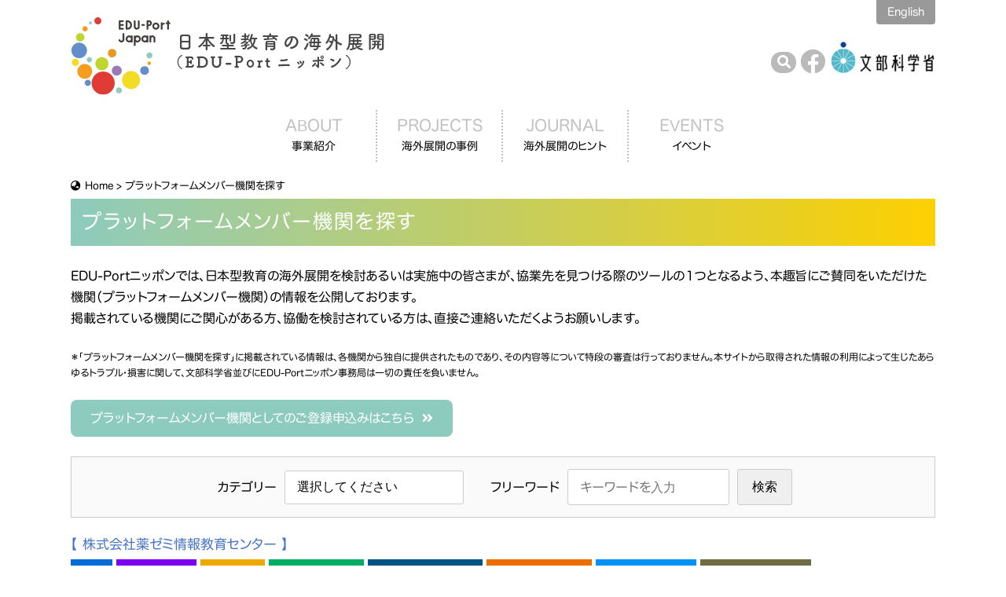

--- FILE ---
content_type: text/html; charset=UTF-8
request_url: https://www.eduport.mext.go.jp/platform-member/page/4/
body_size: 47071
content:
<!doctype html>
<html lang="ja">

	<head>
		
<!-- Google tag (gtag.js) -->
<script async src="https://www.googletagmanager.com/gtag/js?id=G-ZCP84P29E4"></script>
<script>
  window.dataLayer = window.dataLayer || [];
  function gtag(){dataLayer.push(arguments);}
  gtag('js', new Date());

  gtag('config', 'G-ZCP84P29E4');
</script>
		
		<meta charset="utf-8">
		<meta http-equiv="X-UA-Compatible" content="IE=edge"/><!-- IE互換表示 OFF -->
		<meta name="viewport" content="width=device-width, initial-scale=1, maximum-scale=1, minimum-scale=1"/>
		<meta name="format-detection" content="telephone=no"/>
		    
        
        
		        
                    <title>プラットフォームメンバー機関を探す｜Page 4｜日本型教育の海外展開（EDU-Portニッポン）</title>
        
		
				<meta name="description" content="プラットフォームメンバー機関を探す｜Page 4｜「EDU-Portニッポン」とは官民協働のオールジャパンで取り組む日本型教育の海外展開事業。日本が世界に誇る教育コンテンツは数多く、世界から注目されています。日本の魅力ある教育を海外展開していく機運を熟成します。" />
	
		
		
		<link rel="icon" href="https://www.eduport.mext.go.jp/epsite/wp-content/themes/eduport/images/favicon/favicon.ico" type="image/vnd.microsoft.icon"/>
        <link rel="apple-touch-icon" sizes="57x57" href="https://www.eduport.mext.go.jp/epsite/wp-content/themes/eduport/images/favicon/apple-icon-57x57.png">
        <link rel="apple-touch-icon" sizes="60x60" href="https://www.eduport.mext.go.jp/epsite/wp-content/themes/eduport/images/favicon/apple-icon-60x60.png">
        <link rel="apple-touch-icon" sizes="72x72" href="https://www.eduport.mext.go.jp/epsite/wp-content/themes/eduport/images/favicon/apple-icon-72x72.png">
        <link rel="apple-touch-icon" sizes="76x76" href="https://www.eduport.mext.go.jp/epsite/wp-content/themes/eduport/images/favicon/apple-icon-76x76.png">
        <link rel="apple-touch-icon" sizes="114x114" href="https://www.eduport.mext.go.jp/epsite/wp-content/themes/eduport/images/favicon/apple-icon-114x114.png">
        <link rel="apple-touch-icon" sizes="120x120" href="https://www.eduport.mext.go.jp/epsite/wp-content/themes/eduport/images/favicon/apple-icon-120x120.png">
        <link rel="apple-touch-icon" sizes="144x144" href="https://www.eduport.mext.go.jp/epsite/wp-content/themes/eduport/images/favicon/apple-icon-144x144.png">
        <link rel="apple-touch-icon" sizes="152x152" href="https://www.eduport.mext.go.jp/epsite/wp-content/themes/eduport/images/favicon/apple-icon-152x152.png">
        <link rel="apple-touch-icon" sizes="180x180" href="https://www.eduport.mext.go.jp/epsite/wp-content/themes/eduport/images/favicon/apple-icon-180x180.png">
        <link rel="icon" type="image/png" sizes="192x192"  href="https://www.eduport.mext.go.jp/epsite/wp-content/themes/eduport/images/favicon/android-icon-192x192.png">
        <link rel="icon" type="image/png" sizes="32x32" href="https://www.eduport.mext.go.jp/epsite/wp-content/themes/eduport/images/favicon/favicon-32x32.png">
        <link rel="icon" type="image/png" sizes="96x96" href="https://www.eduport.mext.go.jp/epsite/wp-content/themes/eduport/images/favicon/favicon-96x96.png">
        <link rel="icon" type="image/png" sizes="16x16" href="https://www.eduport.mext.go.jp/epsite/wp-content/themes/eduport/images/favicon/favicon-16x16.png">
        <link rel="manifest" href="https://www.eduport.mext.go.jp/epsite/wp-content/themes/eduport/images/favicon/manifest.json">
        <meta name="msapplication-TileColor" content="#ffffff">
        <meta name="msapplication-TileImage" content="https://www.eduport.mext.go.jp/epsite/wp-content/themes/eduport/images/favicon/ms-icon-144x144.png">
        <meta name="theme-color" content="#ffffff">
        
		<script src="//webfonts.sakura.ne.jp/js/sakurav3.js"></script>
		
<script>
function searchOn() {
    document.getElementsByClassName("searchform")[0].style.display ="none";
    var obj1 = document.getElementsByClassName("searchform")[0];
    var obj2 = document.getElementsByClassName("searchLink")[0];
    if (obj1.style.display == "none") {
        obj1.style.display = "inline-block";
        obj2.style.display = "none";
    }
}
</script>
        
<style>
    .platform-member_category_label_ict{background-color:#006cd8;color:#ffffff!important;}
.platform-member_category_label_textbook-material-development{background-color:#ed6e00;color:#ffffff!important;}
.platform-member_category_label_school-facility{background-color:#00ad62;color:#ffffff!important;}
.platform-member_category_label_math-science-education-ja{background-color:#0092f4;color:#ffffff!important;}
.platform-member_category_label_music-art{background-color:#dd594f;color:#ffffff!important;}
.platform-member_category_label_physical-education-sports{background-color:#00c656;color:#ffffff!important;}
.platform-member_category_label_school-health{background-color:#eda900;color:#ffffff!important;}
.platform-member_category_label_moral-education{background-color:#a87e00;color:#ffffff!important;}
.platform-member_category_label_special-extracurricular-activities{background-color:#00c0ce;color:#ffffff!important;}
.platform-member_category_label_career-education{background-color:#7b00ef;color:#ffffff!important;}
.platform-member_category_label_teacher-education{background-color:#005384;color:#ffffff!important;}
.platform-member_category_label_inclusive-education-ja{background-color:#006001;color:#ffffff!important;}
.platform-member_category_label_early-childhood-education{background-color:#a06000;color:#ffffff!important;}
.platform-member_category_label_engineering-education{background-color:#845c70;color:#ffffff!important;}
.platform-member_category_label_tvet{background-color:#706c44;color:#ffffff!important;}
.platform-member_category_label_others{background-color:#666666;color:#ffffff!important;}
</style>
<meta name='robots' content='max-image-preview:large' />
<link rel="alternate" type="application/rss+xml" title="日本型教育の海外展開（EDU-Portニッポン） &raquo; プラットフォームメンバー機関を探す フィード" href="https://www.eduport.mext.go.jp/platform-member/feed/" />
<style id='wp-img-auto-sizes-contain-inline-css' type='text/css'>
img:is([sizes=auto i],[sizes^="auto," i]){contain-intrinsic-size:3000px 1500px}
/*# sourceURL=wp-img-auto-sizes-contain-inline-css */
</style>
<link rel='stylesheet' id='reset-css' href='https://www.eduport.mext.go.jp/epsite/wp-content/themes/eduport/css/reset.css' type='text/css' media='all' />
<link rel='stylesheet' id='base-css' href='https://www.eduport.mext.go.jp/epsite/wp-content/themes/eduport/style.css' type='text/css' media='all' />
<link rel='stylesheet' id='menu-css' href='https://www.eduport.mext.go.jp/epsite/wp-content/themes/eduport/css/menu.css' type='text/css' media='all' />
<link rel='stylesheet' id='parts-css' href='https://www.eduport.mext.go.jp/epsite/wp-content/themes/eduport/css/parts.css' type='text/css' media='all' />
<link rel='stylesheet' id='page-css' href='https://www.eduport.mext.go.jp/epsite/wp-content/themes/eduport/css/page.css' type='text/css' media='all' />
<link rel='stylesheet' id='share-css' href='https://www.eduport.mext.go.jp/epsite/wp-content/themes/eduport/css/share.css' type='text/css' media='all' />
<link rel='stylesheet' id='form-css' href='https://www.eduport.mext.go.jp/epsite/wp-content/themes/eduport/css/form.css' type='text/css' media='all' />
<link rel='stylesheet' id='font-awesome-css-css' href='https://www.eduport.mext.go.jp/epsite/wp-content/themes/eduport/css/fontawesome/5.15.0/css/all.min.css' type='text/css' media='all' />
<script type="text/javascript" src="https://www.eduport.mext.go.jp/epsite/wp-content/themes/eduport/js/jquery-3.7.1.min.js" id="jquery-js"></script>
<script type="text/javascript" src="https://www.eduport.mext.go.jp/epsite/wp-content/themes/eduport/js/custom.js" id="script-custom-js"></script>
<link rel="canonical" href="https://www.eduport.mext.go.jp/platform-member/page/4/">


</head>


<body data-rsssl=1 class="header2lv archive platform-member lower ja">
	
	<div id="header">
		
		<div class="headerInner">
			
			<!-- header -->
			<header id="top">
				
				<div class="headerTitle">
											<div class="logo"><a href="https://www.eduport.mext.go.jp/">日本型教育の海外展開（EDU-Portニッポン）</a></div>
									</div>
                
                <div class="headerMenu">
                    
    				<!-- headerMenu -->
                    <ul class="clearfix"><li><a href="https://www.eduport.mext.go.jp/en/platform-member/" hreflang="en-US" lang="en-US">English</a></li>
</ul>                    <!-- //headerMenu -->
                    
                    <div class="headerOpMenu">
                        
                        

<form method="get" class="searchform header-search" action="https://www.eduport.mext.go.jp/">
    <input type="search" placeholder="キーワードを入力" title="キーワードを入力" name="s" class="searchfield" value="" />
    <input type="submit" value="&#xf002;" alt="検索" title="検索" class="searchsubmit">
</form>                        
                        <button type="button" onclick="searchOn()" class="searchLink" title="サイト内検索"><i class="fas fa-search"></i></button>
                                                    <a href="https://www.facebook.com/%E6%97%A5%E6%9C%AC%E5%9E%8B%E6%95%99%E8%82%B2%E3%81%AE%E6%B5%B7%E5%A4%96%E5%B1%95%E9%96%8B%E6%8E%A8%E9%80%B2%E4%BA%8B%E6%A5%AD-EDU-Port%E3%83%8B%E3%83%83%E3%83%9D%E3%83%B3-316505705576540/" target="_blank" class="facebookLink"><i class="fab fa-facebook"></i></a>
                            <a href="https://www.mext.go.jp/" target="_blank" class="mextLink"><img src="https://www.eduport.mext.go.jp/epsite/wp-content/themes/eduport/images/base/mext-ja.png" alt="文部科学省"/></a>
                                            </div>

                </div>
				
			</header>
			<!-- //header -->
			
		</div>
		
		<!-- globalMenu -->
		<div id="globalmenu" class="clearfix">
			<nav class="menu-%e3%80%90%e6%97%a5%e6%9c%ac%e8%aa%9e%e3%80%91pc%e7%94%a8%e3%82%b0%e3%83%ad%e3%83%bc%e3%83%90%e3%83%ab%e3%83%a1%e3%83%8b%e3%83%a5%e3%83%bc-container"><ul><li class="linkHome"><a href="https://www.eduport.mext.go.jp/" title="Home"><span>Home</span></a></li>
<li class="menu-item-has-children"><a href="https://www.eduport.mext.go.jp/about/" title="ABOUT">事業紹介</a>
<ul class="sub-menu">
	<li><a href="https://www.eduport.mext.go.jp/about/summary/">事業概要・実施方針</a></li>
	<li><a href="https://www.eduport.mext.go.jp/platform-member/" aria-current="page">メンバー機関を探す</a></li>
	<li><a href="https://www.eduport.mext.go.jp/about/materials/">日本型教育に関する資料</a></li>
</ul>
</li>
<li class="menu-item-has-children"><a href="https://www.eduport.mext.go.jp/case/" title="PROJECTS">海外展開の事例</a>
<ul class="sub-menu">
	<li><a href="https://www.eduport.mext.go.jp/case/research/">調査研究</a></li>
	<li><a href="https://www.eduport.mext.go.jp/case/support-project/">応援プロジェクト</a></li>
	<li><a href="https://www.eduport.mext.go.jp/case/pilot-projects/">パイロット事業</a></li>
	<li><a href="https://www.eduport.mext.go.jp/result/">成果を検索する</a></li>
	<li><a href="https://www.eduport.mext.go.jp/csearch/">プロジェクトを検索する</a></li>
</ul>
</li>
<li><a href="https://www.eduport.mext.go.jp/journal/" title="JOURNAL">海外展開のヒント</a></li>
<li class="menu-item-has-children"><a href="https://www.eduport.mext.go.jp/event/" title="EVENTS">イベント</a>
<ul class="sub-menu">
	<li><a href="https://www.eduport.mext.go.jp/event/topic/">トピックセミナー</a></li>
	<li><a href="https://www.eduport.mext.go.jp/event/subcommittee/">地域別分科会</a></li>
	<li><a href="https://www.eduport.mext.go.jp/event/international-forum/">国際フォーラム</a></li>
	<li><a href="https://www.eduport.mext.go.jp/event/symposium/">シンポジウム</a></li>
</ul>
</li>
</ul></nav>		</div>
		<!-- //globalMenu -->
		
	</div>
	


<div class="topContents">

	<!-- pageinfo-->
	<div class="breadcrumbs">
		<span property="itemListElement" typeof="ListItem"><a property="item" typeof="WebPage" title="Go to 日本型教育の海外展開（EDU-Portニッポン）." href="https://www.eduport.mext.go.jp" class="home" ><span property="name">Home</span></a><meta property="position" content="1"></span> &gt; <span property="itemListElement" typeof="ListItem"><span property="name" class="archive post-platform-member-archive current-item">プラットフォームメンバー機関を探す</span><meta property="url" content="https://www.eduport.mext.go.jp/platform-member/"><meta property="position" content="2"></span>	</div>
	<!--// pageinfo-->
	
    <div class="pageTitle">
		<h1>
			プラットフォームメンバー機関を探す		</h1>
    </div>
	
</div>

<div id="container" class="clearfix">

	<div id="main" class="clearfix">
		
        <section id="listSection">
            
            <div class="sectionInner">
                
                <div class="content_block" id="custom_post_widget-6776"><p>EDU-Portニッポンでは、日本型教育の海外展開を検討あるいは実施中の皆さまが、協業先を見つける際のツールの１つとなるよう、本趣旨にご賛同をいただけた機関（プラットフォームメンバー機関）の情報を公開しております。<br />
掲載されている機関にご関心がある方、協働を検討されている方は、直接ご連絡いただくようお願いします。</p>
<div class="small2 mb25">＊「プラットフォームメンバー機関を探す」に掲載されている情報は、各機関から独自に提供されたものであり、その内容等について特段の審査は行っておりません。本サイトから取得された情報の利用によって生じたあらゆるトラブル・損害に関して、文部科学省並びにEDU-Portニッポン事務局は一切の責任を負いません。</div>
<div class="linkMore1"><a href="https://www.eduport.mext.go.jp/about/platform-member-registration/">プラットフォームメンバー機関としてのご登録申込みはこちら</a></div>
</div>                
                


<form method="get" class="searchform platform-member-search" action="https://www.eduport.mext.go.jp/">
    
    <input type="hidden" name="s">
    <input type="hidden" name="post_type" value="platform-member" />

            
    <div class="searchBox1 clearfix">
            
        <div class="categories">

            <label for="platform-member_cat">カテゴリー</label>

            <select name="platform-member_cat" id="platform-member_cat">
                <option value="">選択してください</option>
                                <option value="ict">- ICT</option>
                                <option value="textbook-material-development">- 教材開発／教科書</option>
                                <option value="school-facility">- 学校設備／施設</option>
                                <option value="math-science-education-ja">- 算数／数学・理科</option>
                                <option value="music-art">- 音楽／芸術</option>
                                <option value="physical-education-sports">- 体育／スポーツ</option>
                                <option value="school-health">- 学校保健</option>
                                <option value="moral-education">- 道徳教育</option>
                                <option value="special-extracurricular-activities">- 特別活動／課外活動</option>
                                <option value="career-education">- キャリア教育</option>
                                <option value="teacher-education">- 教員養成／教師教育</option>
                                <option value="inclusive-education-ja">- インクルーシブ教育</option>
                                <option value="early-childhood-education">- 幼児教育</option>
                                <option value="engineering-education">- 工学教育</option>
                                <option value="tvet">- 職業技術教育・訓練</option>
                                <option value="others">- その他</option>
                            </select>

        </div>
        
        <div class="words">
            
            <label for="searchfield">フリーワード</label>
            
            <input type="search" placeholder="キーワードを入力" name="s" class="searchfield" id="searchfield" value="" />

        </div>

        <input type="submit" value="検索" class="searchsubmit">
    
    </div>
    
</form>

                
                                
                
                     <ul class="newsList4 clearfix">
                        
                                                <li>
                            <div class="newsList4Title mb5"><a href="https://www.eduport.mext.go.jp/platform-member/20230307-7175/">【 株式会社薬ゼミ情報教育センター 】</a></div>
                            <div class="newsList4Category">
                                <a href="https://www.eduport.mext.go.jp/platform-member/category/ict/" class="platform-member_category_label_ict">ICT</a>
<a href="https://www.eduport.mext.go.jp/platform-member/category/career-education/" class="platform-member_category_label_career-education">キャリア教育</a>
<a href="https://www.eduport.mext.go.jp/platform-member/category/school-health/" class="platform-member_category_label_school-health">学校保健</a>
<a href="https://www.eduport.mext.go.jp/platform-member/category/school-facility/" class="platform-member_category_label_school-facility">学校設備／施設</a>
<a href="https://www.eduport.mext.go.jp/platform-member/category/teacher-education/" class="platform-member_category_label_teacher-education">教員養成／教師教育</a>
<a href="https://www.eduport.mext.go.jp/platform-member/category/textbook-material-development/" class="platform-member_category_label_textbook-material-development">教材開発／教科書</a>
<a href="https://www.eduport.mext.go.jp/platform-member/category/math-science-education-ja/" class="platform-member_category_label_math-science-education-ja">算数／数学・理科</a>
<a href="https://www.eduport.mext.go.jp/platform-member/category/tvet/" class="platform-member_category_label_tvet">職業技術教育・訓練</a>
                            </div>
                        </li>
                                                <li>
                            <div class="newsList4Title mb5"><a href="https://www.eduport.mext.go.jp/platform-member/20230307-7171/">【 チエル株式会社 】</a></div>
                            <div class="newsList4Category">
                                <a href="https://www.eduport.mext.go.jp/platform-member/category/ict/" class="platform-member_category_label_ict">ICT</a>
<a href="https://www.eduport.mext.go.jp/platform-member/category/school-facility/" class="platform-member_category_label_school-facility">学校設備／施設</a>
                            </div>
                        </li>
                                                <li>
                            <div class="newsList4Title mb5"><a href="https://www.eduport.mext.go.jp/platform-member/20230307-7167/">【 株式会社エルモ社 】</a></div>
                            <div class="newsList4Category">
                                <a href="https://www.eduport.mext.go.jp/platform-member/category/ict/" class="platform-member_category_label_ict">ICT</a>
                            </div>
                        </li>
                                                <li>
                            <div class="newsList4Title mb5"><a href="https://www.eduport.mext.go.jp/platform-member/20230307-7163/">【 ナレルシステム株式会社 】</a></div>
                            <div class="newsList4Category">
                                <a href="https://www.eduport.mext.go.jp/platform-member/category/ict/" class="platform-member_category_label_ict">ICT</a>
<a href="https://www.eduport.mext.go.jp/platform-member/category/textbook-material-development/" class="platform-member_category_label_textbook-material-development">教材開発／教科書</a>
<a href="https://www.eduport.mext.go.jp/platform-member/category/moral-education/" class="platform-member_category_label_moral-education">道徳教育</a>
                            </div>
                        </li>
                                                <li>
                            <div class="newsList4Title mb5"><a href="https://www.eduport.mext.go.jp/platform-member/20230307-7159/">【 株式会社プログラぶっく 】</a></div>
                            <div class="newsList4Category">
                                <a href="https://www.eduport.mext.go.jp/platform-member/category/ict/" class="platform-member_category_label_ict">ICT</a>
<a href="https://www.eduport.mext.go.jp/platform-member/category/textbook-material-development/" class="platform-member_category_label_textbook-material-development">教材開発／教科書</a>
                            </div>
                        </li>
                                                <li>
                            <div class="newsList4Title mb5"><a href="https://www.eduport.mext.go.jp/platform-member/20230307-7155/">【 ヒューマンホールディングス株式会社 】</a></div>
                            <div class="newsList4Category">
                                <a href="https://www.eduport.mext.go.jp/platform-member/category/career-education/" class="platform-member_category_label_career-education">キャリア教育</a>
<a href="https://www.eduport.mext.go.jp/platform-member/category/others/" class="platform-member_category_label_others">その他</a>
<a href="https://www.eduport.mext.go.jp/platform-member/category/school-facility/" class="platform-member_category_label_school-facility">学校設備／施設</a>
<a href="https://www.eduport.mext.go.jp/platform-member/category/early-childhood-education/" class="platform-member_category_label_early-childhood-education">幼児教育</a>
<a href="https://www.eduport.mext.go.jp/platform-member/category/teacher-education/" class="platform-member_category_label_teacher-education">教員養成／教師教育</a>
<a href="https://www.eduport.mext.go.jp/platform-member/category/textbook-material-development/" class="platform-member_category_label_textbook-material-development">教材開発／教科書</a>
<a href="https://www.eduport.mext.go.jp/platform-member/category/math-science-education-ja/" class="platform-member_category_label_math-science-education-ja">算数／数学・理科</a>
<a href="https://www.eduport.mext.go.jp/platform-member/category/tvet/" class="platform-member_category_label_tvet">職業技術教育・訓練</a>
                            </div>
                        </li>
                                                <li>
                            <div class="newsList4Title mb5"><a href="https://www.eduport.mext.go.jp/platform-member/20230307-7151/">【 丸善雄松堂株式会社 】</a></div>
                            <div class="newsList4Category">
                                <a href="https://www.eduport.mext.go.jp/platform-member/category/ict/" class="platform-member_category_label_ict">ICT</a>
<a href="https://www.eduport.mext.go.jp/platform-member/category/school-facility/" class="platform-member_category_label_school-facility">学校設備／施設</a>
<a href="https://www.eduport.mext.go.jp/platform-member/category/textbook-material-development/" class="platform-member_category_label_textbook-material-development">教材開発／教科書</a>
                            </div>
                        </li>
                                                <li>
                            <div class="newsList4Title mb5"><a href="https://www.eduport.mext.go.jp/platform-member/20230307-7147/">【 株式会社GMIX 】</a></div>
                            <div class="newsList4Category">
                                <a href="https://www.eduport.mext.go.jp/platform-member/category/others/" class="platform-member_category_label_others">その他</a>
                            </div>
                        </li>
                                                <li>
                            <div class="newsList4Title mb5"><a href="https://www.eduport.mext.go.jp/platform-member/20230307-7142/">【 学校法人常翔学園摂南大学 】</a></div>
                            <div class="newsList4Category">
                                <a href="https://www.eduport.mext.go.jp/platform-member/category/career-education/" class="platform-member_category_label_career-education">キャリア教育</a>
                            </div>
                        </li>
                                                <li>
                            <div class="newsList4Title mb5"><a href="https://www.eduport.mext.go.jp/platform-member/20230307-7138/">【 学校法人梅村学園中京大学 】</a></div>
                            <div class="newsList4Category">
                                <a href="https://www.eduport.mext.go.jp/platform-member/category/ict/" class="platform-member_category_label_ict">ICT</a>
<a href="https://www.eduport.mext.go.jp/platform-member/category/career-education/" class="platform-member_category_label_career-education">キャリア教育</a>
<a href="https://www.eduport.mext.go.jp/platform-member/category/physical-education-sports/" class="platform-member_category_label_physical-education-sports">体育／スポーツ</a>
<a href="https://www.eduport.mext.go.jp/platform-member/category/school-health/" class="platform-member_category_label_school-health">学校保健</a>
<a href="https://www.eduport.mext.go.jp/platform-member/category/school-facility/" class="platform-member_category_label_school-facility">学校設備／施設</a>
<a href="https://www.eduport.mext.go.jp/platform-member/category/teacher-education/" class="platform-member_category_label_teacher-education">教員養成／教師教育</a>
<a href="https://www.eduport.mext.go.jp/platform-member/category/special-extracurricular-activities/" class="platform-member_category_label_special-extracurricular-activities">特別活動／課外活動</a>
<a href="https://www.eduport.mext.go.jp/platform-member/category/math-science-education-ja/" class="platform-member_category_label_math-science-education-ja">算数／数学・理科</a>
<a href="https://www.eduport.mext.go.jp/platform-member/category/music-art/" class="platform-member_category_label_music-art">音楽／芸術</a>
                            </div>
                        </li>
                                                <li>
                            <div class="newsList4Title mb5"><a href="https://www.eduport.mext.go.jp/platform-member/20230307-7134/">【 さくら社 】</a></div>
                            <div class="newsList4Category">
                                <a href="https://www.eduport.mext.go.jp/platform-member/category/ict/" class="platform-member_category_label_ict">ICT</a>
<a href="https://www.eduport.mext.go.jp/platform-member/category/teacher-education/" class="platform-member_category_label_teacher-education">教員養成／教師教育</a>
<a href="https://www.eduport.mext.go.jp/platform-member/category/textbook-material-development/" class="platform-member_category_label_textbook-material-development">教材開発／教科書</a>
<a href="https://www.eduport.mext.go.jp/platform-member/category/math-science-education-ja/" class="platform-member_category_label_math-science-education-ja">算数／数学・理科</a>
                            </div>
                        </li>
                                                <li>
                            <div class="newsList4Title mb5"><a href="https://www.eduport.mext.go.jp/platform-member/20230307-7129/">【 株式会社セルフウイング / セルフウイングベトナム CO.,LTD. 】</a></div>
                            <div class="newsList4Category">
                                <a href="https://www.eduport.mext.go.jp/platform-member/category/ict/" class="platform-member_category_label_ict">ICT</a>
<a href="https://www.eduport.mext.go.jp/platform-member/category/career-education/" class="platform-member_category_label_career-education">キャリア教育</a>
<a href="https://www.eduport.mext.go.jp/platform-member/category/others/" class="platform-member_category_label_others">その他</a>
<a href="https://www.eduport.mext.go.jp/platform-member/category/physical-education-sports/" class="platform-member_category_label_physical-education-sports">体育／スポーツ</a>
<a href="https://www.eduport.mext.go.jp/platform-member/category/school-facility/" class="platform-member_category_label_school-facility">学校設備／施設</a>
<a href="https://www.eduport.mext.go.jp/platform-member/category/early-childhood-education/" class="platform-member_category_label_early-childhood-education">幼児教育</a>
<a href="https://www.eduport.mext.go.jp/platform-member/category/teacher-education/" class="platform-member_category_label_teacher-education">教員養成／教師教育</a>
<a href="https://www.eduport.mext.go.jp/platform-member/category/textbook-material-development/" class="platform-member_category_label_textbook-material-development">教材開発／教科書</a>
<a href="https://www.eduport.mext.go.jp/platform-member/category/special-extracurricular-activities/" class="platform-member_category_label_special-extracurricular-activities">特別活動／課外活動</a>
<a href="https://www.eduport.mext.go.jp/platform-member/category/moral-education/" class="platform-member_category_label_moral-education">道徳教育</a>
                            </div>
                        </li>
                                                <li>
                            <div class="newsList4Title mb5"><a href="https://www.eduport.mext.go.jp/platform-member/20230307-7125/">【 ヤマハ株式会社 】</a></div>
                            <div class="newsList4Category">
                                <a href="https://www.eduport.mext.go.jp/platform-member/category/inclusive-education-ja/" class="platform-member_category_label_inclusive-education-ja">インクルーシブ教育</a>
<a href="https://www.eduport.mext.go.jp/platform-member/category/teacher-education/" class="platform-member_category_label_teacher-education">教員養成／教師教育</a>
<a href="https://www.eduport.mext.go.jp/platform-member/category/textbook-material-development/" class="platform-member_category_label_textbook-material-development">教材開発／教科書</a>
<a href="https://www.eduport.mext.go.jp/platform-member/category/special-extracurricular-activities/" class="platform-member_category_label_special-extracurricular-activities">特別活動／課外活動</a>
<a href="https://www.eduport.mext.go.jp/platform-member/category/music-art/" class="platform-member_category_label_music-art">音楽／芸術</a>
                            </div>
                        </li>
                                                <li>
                            <div class="newsList4Title mb5"><a href="https://www.eduport.mext.go.jp/platform-member/20230307-7121/">【 東京書籍株式会社 】</a></div>
                            <div class="newsList4Category">
                                <a href="https://www.eduport.mext.go.jp/platform-member/category/ict/" class="platform-member_category_label_ict">ICT</a>
<a href="https://www.eduport.mext.go.jp/platform-member/category/textbook-material-development/" class="platform-member_category_label_textbook-material-development">教材開発／教科書</a>
<a href="https://www.eduport.mext.go.jp/platform-member/category/math-science-education-ja/" class="platform-member_category_label_math-science-education-ja">算数／数学・理科</a>
<a href="https://www.eduport.mext.go.jp/platform-member/category/moral-education/" class="platform-member_category_label_moral-education">道徳教育</a>
                            </div>
                        </li>
                                                <li>
                            <div class="newsList4Title mb5"><a href="https://www.eduport.mext.go.jp/platform-member/20230307-7117/">【 NPO法人ジャパンスポーツコミュニケーションズ 】</a></div>
                            <div class="newsList4Category">
                                <a href="https://www.eduport.mext.go.jp/platform-member/category/inclusive-education-ja/" class="platform-member_category_label_inclusive-education-ja">インクルーシブ教育</a>
<a href="https://www.eduport.mext.go.jp/platform-member/category/others/" class="platform-member_category_label_others">その他</a>
<a href="https://www.eduport.mext.go.jp/platform-member/category/physical-education-sports/" class="platform-member_category_label_physical-education-sports">体育／スポーツ</a>
<a href="https://www.eduport.mext.go.jp/platform-member/category/moral-education/" class="platform-member_category_label_moral-education">道徳教育</a>
                            </div>
                        </li>
                                                <li>
                            <div class="newsList4Title mb5"><a href="https://www.eduport.mext.go.jp/platform-member/20230307-7113/">【 株式会社教育と探求社 】</a></div>
                            <div class="newsList4Category">
                                <a href="https://www.eduport.mext.go.jp/platform-member/category/career-education/" class="platform-member_category_label_career-education">キャリア教育</a>
<a href="https://www.eduport.mext.go.jp/platform-member/category/teacher-education/" class="platform-member_category_label_teacher-education">教員養成／教師教育</a>
                            </div>
                        </li>
                                                <li>
                            <div class="newsList4Title mb5"><a href="https://www.eduport.mext.go.jp/platform-member/20230307-7109/">【 日本教育工学会 】</a></div>
                            <div class="newsList4Category">
                                <a href="https://www.eduport.mext.go.jp/platform-member/category/ict/" class="platform-member_category_label_ict">ICT</a>
<a href="https://www.eduport.mext.go.jp/platform-member/category/others/" class="platform-member_category_label_others">その他</a>
<a href="https://www.eduport.mext.go.jp/platform-member/category/textbook-material-development/" class="platform-member_category_label_textbook-material-development">教材開発／教科書</a>
                            </div>
                        </li>
                                                <li>
                            <div class="newsList4Title mb5"><a href="https://www.eduport.mext.go.jp/platform-member/20230307-7101/">【 一般社団法人HR Japan 】</a></div>
                            <div class="newsList4Category">
                                <a href="https://www.eduport.mext.go.jp/platform-member/category/inclusive-education-ja/" class="platform-member_category_label_inclusive-education-ja">インクルーシブ教育</a>
<a href="https://www.eduport.mext.go.jp/platform-member/category/career-education/" class="platform-member_category_label_career-education">キャリア教育</a>
<a href="https://www.eduport.mext.go.jp/platform-member/category/others/" class="platform-member_category_label_others">その他</a>
<a href="https://www.eduport.mext.go.jp/platform-member/category/teacher-education/" class="platform-member_category_label_teacher-education">教員養成／教師教育</a>
<a href="https://www.eduport.mext.go.jp/platform-member/category/textbook-material-development/" class="platform-member_category_label_textbook-material-development">教材開発／教科書</a>
<a href="https://www.eduport.mext.go.jp/platform-member/category/tvet/" class="platform-member_category_label_tvet">職業技術教育・訓練</a>
<a href="https://www.eduport.mext.go.jp/platform-member/category/moral-education/" class="platform-member_category_label_moral-education">道徳教育</a>
                            </div>
                        </li>
                                                <li>
                            <div class="newsList4Title mb5"><a href="https://www.eduport.mext.go.jp/platform-member/20230307-7097/">【 株式会社ダイビック 】</a></div>
                            <div class="newsList4Category">
                                <a href="https://www.eduport.mext.go.jp/platform-member/category/ict/" class="platform-member_category_label_ict">ICT</a>
<a href="https://www.eduport.mext.go.jp/platform-member/category/teacher-education/" class="platform-member_category_label_teacher-education">教員養成／教師教育</a>
<a href="https://www.eduport.mext.go.jp/platform-member/category/textbook-material-development/" class="platform-member_category_label_textbook-material-development">教材開発／教科書</a>
                            </div>
                        </li>
                                                <li>
                            <div class="newsList4Title mb5"><a href="https://www.eduport.mext.go.jp/platform-member/20230307-7093/">【 株式会社宇髙 】</a></div>
                            <div class="newsList4Category">
                                <a href="https://www.eduport.mext.go.jp/platform-member/category/physical-education-sports/" class="platform-member_category_label_physical-education-sports">体育／スポーツ</a>
<a href="https://www.eduport.mext.go.jp/platform-member/category/school-health/" class="platform-member_category_label_school-health">学校保健</a>
                            </div>
                        </li>
                        
                    </ul>
                    
                    <div class="clear"><div class='wp-pagenavi' role='navigation'>
<span class='pages'>4 / 5</span><a class="previouspostslink" rel="prev" aria-label="前のページ" href="https://www.eduport.mext.go.jp/platform-member/page/3/">«</a><a class="page smaller" title="ページ 1" href="https://www.eduport.mext.go.jp/platform-member/">1</a><a class="page smaller" title="ページ 2" href="https://www.eduport.mext.go.jp/platform-member/page/2/">2</a><a class="page smaller" title="ページ 3" href="https://www.eduport.mext.go.jp/platform-member/page/3/">3</a><span aria-current='page' class='current'>4</span><a class="page larger" title="ページ 5" href="https://www.eduport.mext.go.jp/platform-member/page/5/">5</a><a class="nextpostslink" rel="next" aria-label="次のページ" href="https://www.eduport.mext.go.jp/platform-member/page/5/">»</a>
</div></div>
                    
                                
            </div>
            
        </section>
        
        
        <!-- link -->
        <div class="content_block" id="custom_post_widget-193"><section id="linkSection">
<div class="sectionInner">
<div class="sectionTitle"><span>LINK</span>関連リンク</div>
<ul class="float4col1">
<li><a href="https://www.mext.go.jp/" target="_blank" rel="noopener"><img decoding="async" src="https://www.eduport.mext.go.jp/epsite/wp-content/uploads/2021/03/banner1.jpg" alt="文部科学省"></a></li>
<li><a href="https://www.mofa.go.jp/mofaj/" target="_blank" rel="noopener"><img decoding="async" src="https://www.eduport.mext.go.jp/epsite/wp-content/uploads/2021/03/banner2.jpg" alt="外務省"></a></li>
<li><a href="https://www.meti.go.jp/" target="_blank" rel="noopener"><img decoding="async" src="https://www.eduport.mext.go.jp/epsite/wp-content/uploads/2021/03/banner3.jpg" alt="経済産業省"></a></li>
<li><a href="https://www.jica.go.jp/" target="_blank" rel="noopener"><img decoding="async" src="https://www.eduport.mext.go.jp/epsite/wp-content/uploads/2021/03/banner4.jpg" alt="JICA"></a></li>
<li><a href="https://www.jetro.go.jp/" target="_blank" rel="noopener"><img decoding="async" src="https://www.eduport.mext.go.jp/epsite/wp-content/uploads/2021/03/banner5.jpg" alt="JETRO"></a></li>
<li><a href="https://www.cj-fund.co.jp/" target="_blank" rel="noopener"><img decoding="async" src="https://www.eduport.mext.go.jp/epsite/wp-content/uploads/2021/03/banner6.jpg" alt="クールジャパン機構"></a></li>
<li><a href="https://web-japan.org/" target="_blank" rel="noopener"><img decoding="async" src="https://www.eduport.mext.go.jp/epsite/wp-content/uploads/2021/03/banner7.jpg" alt="Web Japan"></a></li>
</ul>
</div>
</section>
</div>        <!-- link -->
        
        
	</div>
	<!--// main contents-->
	
</div>
<!--//contents-->



<!-- pagetop link -->
<div id="pageTop"><div><a id="movePageTop"><span>このページの先頭へ戻る</span></a></div></div>
<!-- //pagetop link --> 

<!-- footer -->
<footer id="footer">
	
	<div class="footerInner clearfix">
		
        <span class="copyright">
                &copy; 文部科学省 日本型教育の海外展開推進事業<br class="nonePc">（EDU-Portニッポン）
                </span>
        
		<!-- footerMenu -->
		<ul class="footerMenu"><li><a rel="privacy-policy" href="https://www.eduport.mext.go.jp/privacy/">プライバシーポリシー（個人情報の取り扱いについて）</a></li>
<li><a href="https://www.eduport.mext.go.jp/accessibility-policy/">アクセシビリティ方針</a></li>
</ul>		<!-- //footerMenu -->
		
        <div class="environment clear">
            <div class="environment-info">
                <strong>【推奨環境について】</strong>当サイトをご覧いただくため、<br class="nonePc">下記のブラウザ環境を推奨しております。
            </div>
            
            <div class="environment-spec">
                <div class="spec-pc">
                    <span class="spec-type">PC</span><br>
                    Firefox、Chrome、Edge 最新版
                </div>
                <div class="spec-sp">
                    <span class="spec-type">スマートフォン・タブレット</span><br>
                    Android : Chrome 最新版<span class="noneSp"> / </span><br class="nonePc">
                    iOS : Safari 最新版
                </div>
            </div>
        </div>
	</div>
	
</footer>
<!-- //footer -->


<!-- sp -->
<div id="overlay"></div>

<div id="humberger">
    <span class="icon-bar"></span>
    <span class="icon-bar"></span>
    <span class="icon-bar"></span>
</div>

<div id="drawernav">
<form method="get" class="searchform" action="https://www.eduport.mext.go.jp/">
    <input type="search" placeholder="キーワードを入力" name="s" class="searchfield" value="" />
    <input type="submit" value="&#xf002;" alt="検索" title="検索" class="searchsubmit">
</form>
    <ul><li><a href="https://www.eduport.mext.go.jp/">Home</a></li>
<li class="menu-item-has-children"><a>事業紹介</a>
<ul class="sub-menu">
	<li><a href="https://www.eduport.mext.go.jp/about/">EDU-Portニッポンについて</a></li>
	<li><a href="https://www.eduport.mext.go.jp/about/summary/">事業概要・実施方針</a></li>
	<li><a href="https://www.eduport.mext.go.jp/platform-member/" aria-current="page">メンバー機関を探す</a></li>
	<li><a href="https://www.eduport.mext.go.jp/about/materials/">日本型教育に関する資料</a></li>
</ul>
</li>
<li class="menu-item-has-children"><a>海外展開の事例</a>
<ul class="sub-menu">
	<li><a href="https://www.eduport.mext.go.jp/case/research/">調査研究</a></li>
	<li><a href="https://www.eduport.mext.go.jp/case/support-project/">応援プロジェクト</a></li>
	<li><a href="https://www.eduport.mext.go.jp/case/pilot-projects/">パイロット事業</a></li>
	<li><a href="https://www.eduport.mext.go.jp/result/">成果を検索する</a></li>
	<li><a href="https://www.eduport.mext.go.jp/csearch/">プロジェクトを検索する</a></li>
</ul>
</li>
<li><a href="https://www.eduport.mext.go.jp/journal/">海外展開のヒント</a></li>
<li class="menu-item-has-children"><a>イベント</a>
<ul class="sub-menu">
	<li><a href="https://www.eduport.mext.go.jp/event/topic/">トピックセミナー</a></li>
	<li><a href="https://www.eduport.mext.go.jp/event/subcommittee/">地域別分科会</a></li>
	<li><a href="https://www.eduport.mext.go.jp/event/international-forum/">国際フォーラム</a></li>
	<li><a href="https://www.eduport.mext.go.jp/event/symposium/">シンポジウム</a></li>
</ul>
</li>
<li><a href="https://www.eduport.mext.go.jp/news/">NEWS</a></li>
<li><a href="https://www.eduport.mext.go.jp/contact/">お問い合わせ</a></li>
<li><a rel="privacy-policy" href="https://www.eduport.mext.go.jp/privacy/">プライバシーポリシー（個人情報の取り扱いについて）</a></li>
<li><a href="https://www.eduport.mext.go.jp/en/platform-member/" hreflang="en-US" lang="en-US">English</a></li>
</ul></div>
<!-- sp -->

<script type="speculationrules">
{"prefetch":[{"source":"document","where":{"and":[{"href_matches":"/*"},{"not":{"href_matches":["/epsite/wp-*.php","/epsite/wp-admin/*","/epsite/wp-content/uploads/*","/epsite/wp-content/*","/epsite/wp-content/plugins/*","/epsite/wp-content/themes/eduport/*","/*\\?(.+)"]}},{"not":{"selector_matches":"a[rel~=\"nofollow\"]"}},{"not":{"selector_matches":".no-prefetch, .no-prefetch a"}}]},"eagerness":"conservative"}]}
</script>
        <script type="text/javascript">
            /* <![CDATA[ */
           document.querySelectorAll("ul.nav-menu").forEach(
               ulist => { 
                    if (ulist.querySelectorAll("li").length == 0) {
                        ulist.style.display = "none";

                                            } 
                }
           );
            /* ]]> */
        </script>
        <script type="text/javascript" src="https://www.eduport.mext.go.jp/epsite/wp-content/themes/eduport/js/option.js" id="option-js"></script>
<script type="text/javascript" src="https://www.eduport.mext.go.jp/epsite/wp-content/plugins/page-links-to/dist/new-tab.js" id="page-links-to-js"></script>



</body>
</html>

--- FILE ---
content_type: text/css
request_url: https://www.eduport.mext.go.jp/epsite/wp-content/themes/eduport/css/menu.css
body_size: 15431
content:
@charset "utf-8";

.is-fixed {
    background: #fff;
    box-shadow: 0px 4px 10px -5px rgba(0,0,0,0.5);
    top: 0;
    left: 0;
    width: 100%;
    position: fixed;
    z-index: 999;
}

/* ------------------------------------------------------- */
/* header Menu ------------------------------------------- */
/* ------------------------------------------------------- */

.headerMenu {
    display: table;
}
.headerMenu ul {
    float: right;
}
.headerMenu li {
    display: inline-block;
}
.headerMenu li a {
    background: #999;
    border-radius: 0 0 4px 4px;
    padding: 4px 14px;
    font-size: 1.4rem;
    text-decoration: none;
    color: #fff;
    display: block;
}
.headerMenu li a:hover {
    background: #333;
}
.headerOpMenu {
    margin-top: 50px;
    position: relative;
}
.headerOpMenu a {
    font-size: 3.2rem;
    line-height: 100%;
    color: #bababa;
}
.headerOpMenu a.facebookLink {
    position: relative;
    top: 8px;
}
.headerOpMenu a.facebookLink:hover {
    color: #3B5998;
}
.headerOpMenu .mextLink img {
    width: 135px;
    height: auto;
    vertical-align: middle;
}
button.searchLink {
    background: #bababa;
    border: 0;
    border-radius: 500px;
    color: #fff;
    font-size: 1.7rem;
    padding: 3.5px 7.5px;
    position: relative;
    top: 3px;
}
@media only screen and (max-width:768px) {
    .headerMenu {
        display: block;
    }
    .headerMenu ul {
        position: absolute;
        top: 8px;
        right: 50px;
    }
    .headerMenu li a {
        border-radius: 4px;
        font-size: 1.1rem;
        padding: 4px 8px;
    }
    .headerOpMenu .searchLink {
        display: none;
    }
    .headerOpMenu {
        margin-top: 0;
        position: absolute;
        right: 10px;
        top: 0;
    }
    .headerOpMenu .mextLink {
        position: absolute;
        top: 40px;
        right: 40px;
        width: 90px;
    }
    .headerOpMenu .mextLink img {
        width: 90px;
    }
    .headerOpMenu a {
        font-size: 2.2rem;
    }
    .headerOpMenu a.facebookLink {
        top: 47px;
        right: 135px;
        position: absolute
    }
}

/* ------------------------------------------------------- */
/* footer Menu ------------------------------------------- */
/* ------------------------------------------------------- */

.footerMenu {
    display: inline-block;
    font-size: 1.4rem;
}
.footerMenu li {
    display: inline-block;
    margin-left: 10px;
}
.footerMenu li::before {
    font-family: "Font Awesome 5 Free";
    font-weight: 900;
    content: "\f0da";
    margin-right: 5px;
}
.footerMenu a {
    text-decoration: none;
    color: #000;
}
.footerMenu a:hover {
    text-decoration: underline;
}
@media only screen and (max-width:768px) {
    .footerMenu {
        margin-top: 10px;
        display: block;
    }
}

/* ------------------------------------------------------- */
/* global Menu ------------------------------------------- */
/* ------------------------------------------------------- */

#globalmenu ul {
    margin-bottom: 20px;
	display: flex;
}
#globalmenu nav > ul > li {
    border-right: 2px dotted #c0c0c0;
    width: 160px;
    padding: 8px 0 8px 0;
    text-align: center;
	position: relative;
}
#globalmenu nav > ul > li.linkHome {
    display: none;
}
#globalmenu nav.is-fixed > ul > li.linkHome span {
    opacity: 0;
}
#globalmenu ul li:last-child {
    border-right: 0;
    margin-right: 0;
}
#globalmenu ul li a {
	text-decoration: none;
    font-size: 1.4rem;
	color: #000;
    position: relative;
    display: block;
}
.en-US #globalmenu nav > ul > li > a {
    font-size: 2.0rem;
    padding: 11px 0;
}
#globalmenu nav > ul > li:after {
    background: #666;
    display: block;
    content: "";
    width: 0;
    height: 1px;
    position: absolute;
    left: 5%;
    bottom: 0;
    transition: all 0.3s ease;
}
#globalmenu nav > ul > li.linkHome:after {
    display: none;
}
#globalmenu nav > ul > li:hover::after {
    width: 90%;
}
#globalmenu ul li a::before {
    content: attr(title);
    font-size: 2.0rem;
    text-align: center;
    line-height: 110%;
    display: block;
    position: relative;
    color: #c0c0c0;
    margin-bottom: 5px;
}
.en-US #globalmenu ul li a::before {
    display: none;
}
.lower #globalmenu nav > ul {
    margin: 0 auto 20px auto;
    display: table;
    transition: all 0.5s ease;
}
/*.lower #globalmenu nav.is-fixed > ul::before {
    content: "";
    background-image: url("../images/base/logo-ja.png");
    background-repeat: no-repeat;
    background-size: cover;
    position: relative;
    display: table-cell;
    width: 150px;
    height: 45px;
}
.ja #globalmenu nav.is-fixed > ul::before {
    background-image: url("../images/base/logo-ja.png");
    background-size: cover;
}
.en-US #globalmenu nav.is-fixed > ul::before {
    background-image: url("../images/base/logo-en-US.png");
    background-size: cover;
}*/
#globalmenu nav.is-fixed > ul > li.linkHome {
    display: inline-block;
    border-right: 0;
}
#globalmenu ul li.linkHome a::before {
    opacity: 0;
}
.ja #globalmenu nav.is-fixed > ul > li.linkHome a,
.en-US #globalmenu nav.is-fixed > ul > li.linkHome a {
    background-image: url("../images/base/logo-ja.png");
    background-repeat: no-repeat;
    background-size: cover;
    position: relative;
    display: block;
    width: 150px;
    height: 45px;
}
.ja #globalmenu nav.is-fixed > ul > li.linkHome {
}
.en-US #globalmenu nav.is-fixed > ul > li.linkHome {
}
.lower #globalmenu ul li {
    display: inline-block;
}
.lower #globalmenu .is-fixed ul {
    margin: 10px auto;
}
.lower #globalmenu .is-fixed > ul {
    min-width: 810px;
}
.lower #globalmenu .is-fixed ul > li {
    padding: 0;
}
.lower #globalmenu .is-fixed ul li a {
    font-size: 1.2rem;
}
.lower #globalmenu .is-fixed ul li a::before {
    font-size: 1.6rem;
}

/* sub menu */
#globalmenu ul ul {
	position: absolute;
	display: none;
	top: 55px;
	border-left: none;
	margin: 0 auto;
	float: none;
    width: 110%;
    min-width: 100px;
    z-index: 995;
}
.en-US #globalmenu ul ul {
    top: 40px;
}
.lower #globalmenu .is-fixed ul ul {
    top: 25px;
}
#globalmenu nav > ul > li > ul::before {
    font-family: "Font Awesome 5 Free";
	font-weight: 900;
	content: "\f0de";
    width: 20px;
    height: 20px;
    margin: 0 auto;
	position: relative;
    font-size: 2.8rem;
    display: block;
    color: #ccc;
}
#globalmenu ul ul li {
    background: #ccc;
	display: block;
	float: none;
	border-bottom: 1px solid #fff;
	height: auto;
	border-right: none;
	width: 100%;
}
#globalmenu ul ul li.gmsub a {padding-right: 20px;}
#globalmenu ul ul li.gmsub li a {padding-right: 0;}
.gmsub a::after {
	font-family: "Font Awesome 5 Free";
	font-weight: 900;
	content: "\f0da";
	position: absolute;
	right: 5px;
    top: 50%;
    margin-top: -12px;
}
.gmsubNone a::after {
	content: "";
	position: static;
	right: 0;
}
#globalmenu ul ul li a {
	height: auto;
	display: block;
	padding: 10px;
	text-align: center;
    font-size: 1.3rem;
}
#globalmenu ul ul li a:hover {
	background-color: #999;
}
#globalmenu ul ul ul {
	top: -1px;
	left: 100%;
	position: absolute;
	display: none;
}
#globalmenu ul ul ul li {
	border-top: none;
	border-bottom: 1px solid #fff;
}
#globalmenu ul ul ul a {
	background-color: #999;
    padding: 15px 5px!important;
}
#globalmenu ul ul ul a:hover {
	background-color: #666;
}

@media only screen and (max-width:768px) {
    #globalmenu {
        display: none;
    }
}

/* ------------------------------------------------------- */
/* Sp Menu ----------------------------------------------- */
/* ------------------------------------------------------- */

#drawernav {
	display: none;
}

@media only screen and (max-width:768px) {
    
    /*スマートフォン用メニュー*/
    #page {
        padding-top: 50px;
        position: relative;
        z-index: 999;
        left: 0;
        background: #fff;
        -webkit-transition: all 400ms cubic-bezier(1.000, 0.000, 0.000, 1.000);
        -moz-transition: all 400ms cubic-bezier(1.000, 0.000, 0.000, 1.000);
        -o-transition: all 400ms cubic-bezier(1.000, 0.000, 0.000, 1.000);
        transition: all 400ms cubic-bezier(1.000, 0.000, 0.000, 1.000); /* easeInOutExpo */
        -webkit-transition-timing-function: cubic-bezier(1.000, 0.000, 0.000, 1.000);
        -moz-transition-timing-function: cubic-bezier(1.000, 0.000, 0.000, 1.000);
        -o-transition-timing-function: cubic-bezier(1.000, 0.000, 0.000, 1.000);
        transition-timing-function: cubic-bezier(1.000, 0.000, 0.000, 1.000); /* easeInOutExpo */
    }
    #drawernav {
        display: block;
        overflow-y: scroll;
        position: fixed;
        top: 0;
        right: -100%;
        width: 100%;
        height: 100%;
        background: #333;
        color: #fff;
        z-index: 995;
        padding-top: 60px;
        -webkit-transition: all 400ms cubic-bezier(1.000, 0.000, 0.000, 1.000);
        -moz-transition: all 400ms cubic-bezier(1.000, 0.000, 0.000, 1.000);
        -o-transition: all 400ms cubic-bezier(1.000, 0.000, 0.000, 1.000);
        transition: all 400ms cubic-bezier(1.000, 0.000, 0.000, 1.000); /* easeInOutExpo */
        -webkit-transition-timing-function: cubic-bezier(1.000, 0.000, 0.000, 1.000);
        -moz-transition-timing-function: cubic-bezier(1.000, 0.000, 0.000, 1.000);
        -o-transition-timing-function: cubic-bezier(1.000, 0.000, 0.000, 1.000);
        transition-timing-function: cubic-bezier(1.000, 0.000, 0.000, 1.000); /* easeInOutExpo */
    }
    #drawernav > ul {
        list-style: none;
        padding: 15px;
    }
    #drawernav ul li {
        border-bottom: 1px solid #666;
    }
    #drawernav ul li a::before {
        font-family: "Font Awesome 5 Free";
        font-weight: 900;
        content: "\f105";
        padding: 0 5px 0 0;
    }
    #drawernav ul li a.gmc::before {
        font-family: "Font Awesome 5 Free";
        font-weight: 900;
        content: "\f107";
    }
    #drawernav ul li ul {
        margin: 0 0 0 20px;
    }
    #drawernav ul li ul li:last-child {
        border-bottom: none;
    }
    #drawernav ul li a {
        color: #fff;
        display: block;
        padding: 10px;
        text-decoration: none;
    }
    #drawernav ul li a:hover {
        background: #999;
    }
    #drawernav h4 {
        padding: 0 15px;
    }
    #humberger {
        border: 1px solid #666;
        position: fixed;
        top: 0;
        right: 0;
        z-index: 997;
        cursor: pointer;
        box-sizing: border-box;
        display: none;
        display: block;
        width: 35px;
        border-radius: 3px;
        padding: 8px 7px 2px 7px;
        margin: 10px 10px 0 0;
        text-align: center;
        font-size: 1.2rem;
        color: #000;
        background: #fff;
    }
    .drawer-opened #humberger {
        background: #fff;
    }
    .icon-bar {
        height: 1px;
        background: #666;
        display: block;
        margin-bottom: 6px;
        -webkit-transition: all 400ms cubic-bezier(1.000, 0.000, 0.000, 1.000);
        -moz-transition: all 400ms cubic-bezier(1.000, 0.000, 0.000, 1.000);
        -o-transition: all 400ms cubic-bezier(1.000, 0.000, 0.000, 1.000);
        transition: all 400ms cubic-bezier(1.000, 0.000, 0.000, 1.000); /* easeInOutExpo */
        -webkit-transition-timing-function: cubic-bezier(1.000, 0.000, 0.000, 1.000);
        -moz-transition-timing-function: cubic-bezier(1.000, 0.000, 0.000, 1.000);
        -o-transition-timing-function: cubic-bezier(1.000, 0.000, 0.000, 1.000);
        transition-timing-function: cubic-bezier(1.000, 0.000, 0.000, 1.000); /* easeInOutExpo */
        transition: all 0.1s ease;
    }
    .humbergerMenu::before {
        content: "MENU";
    }
    .drawer-opened .humbergerMenu::before {
        font-family: "Font Awesome 5 Free";
        font-weight: 900;
        content: "\f00d";
    }
    .fixed-content {
        right: inherit;
        width: 100%;
        z-index: 996;
        -webkit-transition: all 400ms cubic-bezier(1.000, 0.000, 0.000, 1.000);
        -moz-transition: all 400ms cubic-bezier(1.000, 0.000, 0.000, 1.000);
        -o-transition: all 400ms cubic-bezier(1.000, 0.000, 0.000, 1.000);
        transition: all 400ms cubic-bezier(1.000, 0.000, 0.000, 1.000); /* easeInOutExpo */
        -webkit-transition-timing-function: cubic-bezier(1.000, 0.000, 0.000, 1.000);
        -moz-transition-timing-function: cubic-bezier(1.000, 0.000, 0.000, 1.000);
        -o-transition-timing-function: cubic-bezier(1.000, 0.000, 0.000, 1.000);
        transition-timing-function: cubic-bezier(1.000, 0.000, 0.000, 1.000); /* easeInOutExpo */
    }
    #overlay {
        z-index: -1;
        opacity: 0;
        background: #000;
        left: 0;
        top: 0;
        width: 100%;
        height: 100%;
        position: fixed;
        -webkit-transition: all 400ms cubic-bezier(1.000, 0.000, 0.000, 1.000);
        -moz-transition: all 400ms cubic-bezier(1.000, 0.000, 0.000, 1.000);
        -o-transition: all 400ms cubic-bezier(1.000, 0.000, 0.000, 1.000);
        transition: all 400ms cubic-bezier(1.000, 0.000, 0.000, 1.000); /* easeInOutExpo */
        -webkit-transition-timing-function: cubic-bezier(1.000, 0.000, 0.000, 1.000);
        -moz-transition-timing-function: cubic-bezier(1.000, 0.000, 0.000, 1.000);
        -o-transition-timing-function: cubic-bezier(1.000, 0.000, 0.000, 1.000);
        transition-timing-function: cubic-bezier(1.000, 0.000, 0.000, 1.000); /* easeInOutExpo */
    }
    /**
    * ドロワー開放時のスタイル
    **/

    body.drawer-opened #page {
        left: -240px;
        -webkit-box-shadow: 1px 0 2px #000;
        box-shadow: 1px 0 2px #000;
    }
    body.drawer-opened .fixed-content {
        left: -240px;
    }
    body.drawer-opened #drawernav {
        right: 0;
    }
    #gmenu {
        display: none;
    }
    #humberger {
        display: block;
    }
    body.drawer-opened #humberger .icon-bar {
        background: #000;
    }
    body.drawer-opened #humberger .icon-bar:nth-child(1) {
        top: 7px;
        transform: rotate(45deg);
        position: relative;
    }
    body.drawer-opened #humberger .icon-bar:nth-child(2) {
        opacity: 0;
    }
    body.drawer-opened #humberger .icon-bar:nth-child(3) {
        top: -7px;
        transform: rotate(-45deg);
        position: relative;
    }

    body.drawer-opened #overlay {
        z-index: 997;
        opacity: 0.3;
        left: -100%;
    }

	/*drawer の開閉*/
	#drawernav ul li.menu-item-has-children ul { display: none; }
    #drawernav ul li.menu-item-has-children > a {
        padding-right: 30px;
		position: relative;
    }
	#drawernav ul li.menu-item-has-children > a:after {
		font-family: "Font Awesome 5 Free";
		font-weight: 400;
		content: "\f0fe";
		padding: 0 5px 0 0;
        position: absolute;
		font-size: 2.0rem;
		right: 0;
        top: 7px;
	}
	#drawernav ul li.menu-item-has-children > a.active:after {
		content: "\f146";
	}
    
}

--- FILE ---
content_type: text/css
request_url: https://www.eduport.mext.go.jp/epsite/wp-content/themes/eduport/css/parts.css
body_size: 32897
content:
@charset "utf-8";

.slick-slide img { /* 画像下の隙間削除 */
	vertical-align: bottom;
	display: inline!important;
}
.slick-dots li button::before {
    font-size: 10px!important;
    color: #e9393c!important;
}
.slick-dots {
    bottom: -35px!important;
}

/* ------------------------------------------------------- */
/* Share ------------------------------------------------- */
/* ------------------------------------------------------- */

/* display */
.dispinline {display: inline;}
.dispb {display: block!important;}
.dispnone {display: none;}
.nonePc {display: none;}
.oHidden {overflow: hidden;}

@media only screen and (max-width:768px) {
    .nonePc {display: inline-block;}
    .noneSp {display:none;}
}

/* margin */
.mauto {margin-left: auto;margin-right: auto;}
.mb0 {margin-bottom: 0px!important;}
.mb1 {margin-bottom: 1px!important;}
.mb5 {margin-bottom: 5px!important;}
.mb10 {margin-bottom: 10px!important;}
.mb15 {margin-bottom: 15px!important;}
.mb20 {margin-bottom: 20px!important;}
.mb25 {margin-bottom: 25px!important;}
.mb30 {margin-bottom: 30px!important;}
.mb35 {margin-bottom: 35px!important;}
.mb40 {margin-bottom: 40px!important;}

/* width */
.w100 {width: 100%;}
.w50, .w50sp100 {width: 50%;}
@media only screen and (max-width:768px) {
    .w50sp100 {width: 100%;}
}

/* vertical align */
.vaTop {vertical-align: top;}
.vaBottom {vertical-align: bottom;}
.vaMiddle {vertical-align: middle;}
.aiCenter {align-items: center;}

/* indent */
.indent {text-indent: 1.6rem;}
.indent1 {
	margin-left: 1.6rem;
	text-indent: -1.6rem;
}

/* 仕切り線 */
hr {
    border: 0;
    border-top: 1px solid #000;
    margin: 25px 0;
}

/* 改ページ */
.bpa {page-break-before: always;}

/* font ---------------------------------------------------*/

/* font style */
strong, .bold {font-weight: bold;}
.nbold {font-weight: normal;}
.underLine {text-decoration: underline;}

/* font size */
.small1 {font-size: 1.4rem;}
.small2 {font-size: 1.2rem;}
.big1 {font-size: 1.8rem;}
.big2 {font-size: 2.0rem;}

/* text align */
.txtRight {text-align: right;}
.txtLeft {text-align: left;}
.txtCenter, .txtCenter2 {text-align: center;}
@media only screen and (max-width:768px) {
    .txtCenter2{text-align: left;}
}

/* font color */
.fcRed {color: #FF0004;}
.fcBlue {color: #06C;}
.fcWhite {color: #fff;}

/* font family */
.fontFamily1 {
	font-family: Garamond, "Times New Roman", "游明朝", "Yu Mincho", "游明朝体", "YuMincho", "ヒラギノ明朝 Pro W3", "Hiragino Mincho Pro", "HiraMinProN-W3", "HGS明朝E", "ＭＳ Ｐ明朝", "MS PMincho", serif;
}

/* image -------------------------------------------------*/
/*イメージのはみ出し防止*/
img {
	max-width: 100%;
	height:auto;
}
/* image align */
img.imgCenter {
	margin-left: auto;
	margin-right: auto;
	display: block;
}
img.imgLeft {
	padding: 0px 25px 25px 0px;
	float: left;
}
img.imgRight {
	padding: 0px 0px 25px 25px;
	float: right;
}
/* image align スマートフォンでフロート解除 */
img.imgLeftN1 {
	padding: 0 25px 25px 0;
	float: left;
}
img.imgRightN1 {
	padding: 0 0 25px 25px;
	float: right;
}
@media only screen and (max-width:768px) {
    img.imgLeftN1, img.imgRightN1 {
        padding: 0;
        float: none;
        display: block;
        margin: 0 auto 15px;
    }
}

/* mouse over image */

.effect_big {
	display: block;
	overflow: hidden;
}
.effect_big a {
	display: block;
	overflow: hidden;
	transition-duration: 0.3s;
}
.effect_big a:hover {
	transform: scale(1.1);
}
img.effect_none:hover {
	transform: none;
}

/* link ---------------------------------------------------*/
a {
	text-decoration: underline;
	color: #605a90;
}
a:hover {
	color: #658dc8;
}
/*.tagBox a, #linkSection a {
    display: inline-block;
}*/
#linkSection a {
    display: inline-block;
}
h4 a {
    color: #a92351;
    text-decoration: none;
    position: relative;
}
h4 a::after {
    font-family: "Font Awesome 5 Free";
	content: "\f0a9";
    margin-left: 10px;
}

/*blank用ポイント付*/
#container a[target="_blank"]::after,
.externalLink::after {
	font-family: "Font Awesome 5 Free";
	content: "\f35d";
	font-weight: 900;
    margin-left: 5px;
    margin-right: 5px;
    font-size: 1.2rem;
}
#container a[target="_blank"].noExternal::after { display: none; }

/* ボタン用 */
.buttonLink1, .buttonLink2 {
	text-align: center;
    margin-bottom: 25px;
}
.buttonLink1 a, .buttonLink2 a {
	display: inline-block;
	padding: 10px 20px 10px 20px;
	position: relative;
	text-decoration: none;
	border-radius: 8px;
    background: #8dcbbe;
    transition: all 0.3s ease;
    color: #fff;
}
.buttonLink1 a { background: #669900; }
.buttonLink2 a { background: #ff9900; }
.buttonLink1 a:hover { opacity: 0.7; }
.buttonLink2 a:hover { opacity: 0.7; }
.buttonLink1 a::after, .buttonLink2 a::after {
	font-family: "Font Awesome 5 Free";
	font-weight: 900;
	content: "\f138";
	color: #fff;
	font-size: 1.8rem;
    margin-left: 10px;
}

/*もっとみる*/
.linkMore1 {
	text-align: center;
    margin-bottom: 25px;
}
.linkMore1 a {
	display: inline-block;
	padding: 10px 25px;
	position: relative;
	text-decoration: none;
	border-radius: 8px;
    background: #8dcbbe;
    transition: all 0.3s ease;
    color: #fff;
}
.linkMore1 a:hover { opacity: 0.7; }
.linkMore1 a::after {
	font-family: "Font Awesome 5 Free";
	font-weight: 900;
	content: "\f101";
	position: relative;
    margin-left: 10px;
}

/*アンカーリンク用*/
.anchor::before {
   content:"";
   display:block;
   height:100px;
   margin:-100px 0 0;
}
@media only screen and (max-width:768px) {
	.anchor::before {
	   content:"";
	   display:block;
       height:95px;
       margin:-95px 0 0;
	}
}

/*ページ内リンクリスト1*/
.tagBox .pageLinkList1 {
    display: flex;
    flex-wrap: wrap;
}
.tagBox .pageLinkList1 li {
    width: calc((100% - 10px) / 3);
    list-style-type: none;
	margin: 0 4.9px 5px 0;
}
.tagBox .pageLinkList1 li:nth-of-type(3n) {margin-right: 0;}
.tagBox .pageLinkList1 li a {
    padding: 10px 20px 10px 10px;
    border-radius: 5px;
    background: #f5f5f5;
    text-align: center;
    position: relative;
    height: 100%;
    display: flex;
    align-items: center;
    justify-content: center;
    text-decoration: none;
}
.tagBox .pageLinkList1 li a::before {
    font-family: "Font Awesome 5 Free";
    font-weight: 900;
    content: "\f0da";
    position: absolute;
    right: 0;
    top: 0;
    display: flex;
    width: 20px;
    height: 100%;
    justify-content: center;
    align-items: center;
}
@media only screen and (max-width:999px) {
    .tagBox .pageLinkList1 {
        display: block;
    }
    .tagBox .pageLinkList1 li {
        width: 100%;
        margin: 0 0 5px 0;
    }
}

/*ページ内リンクリスト2*/
.tagBox .pageLinkList2 {
    display: flex;
    flex-wrap: wrap;
}
.tagBox .pageLinkList2 li {
    width: calc((100% - 5px) / 2);
    list-style-type: none;
	margin: 0 4.9px 5px 0;
}
.tagBox .pageLinkList2 li:nth-of-type(2n) {margin-right: 0;}
.tagBox .pageLinkList2 li a {
    padding: 10px 20px 10px 10px;
    border-radius: 5px;
    background: #f5f5f5;
    text-align: center;
    position: relative;
    height: 100%;
    display: flex;
    align-items: center;
    justify-content: center;
    text-decoration: none;
}
.tagBox .pageLinkList2 li a::before {
    font-family: "Font Awesome 5 Free";
    font-weight: 900;
    content: "\f0da";
    position: absolute;
    right: 0;
    top: 0;
    display: flex;
    width: 20px;
    height: 100%;
    justify-content: center;
    align-items: center;
}
@media only screen and (max-width:999px) {
    .tagBox .pageLinkList2 {
        display: block;
    }
    .tagBox .pageLinkList2 li {
        width: 100%;
        margin: 0 0 5px 0;
    }
}

/* file type icon */
a[href$=".pdf"],
a[href$=".docx"], a[href$=".doc"],
a[href$=".xlsx"], a[href$=".xls"],
a[href$=".pptx"], a[href$=".ppt"],
a[href$=".zip"],
a[href^="https://www.youtube.com"] {
    position: relative;
    /*text-decoration: none;*/
    color: #000;
    display: inline-block;
    padding-left: 50px;
}
a[href$=".pptx"], a[href$=".ppt"] { padding-left: 40px; }
a[href$=".zip"] { padding-left: 35px; }
a[href^="https://www.youtube.com"] { padding-left: 65px; }
a[href$=".pdf"]:hover,
a[href$=".docx"]:hover, a[href$=".doc"]:hover,
a[href$=".xlsx"]:hover, a[href$=".xls"]:hover,
a[href$=".pptx"]:hover, a[href$=".ppt"]:hover,
a[href$=".zip"]:hover,
a[href^="https://www.youtube.com"]:hover {
    color: #658dc8;
}
a[href$=".pdf"]::before,
a[href$=".docx"]::before, a[href$=".doc"]::before,
a[href$=".xlsx"]::before, a[href$=".xls"]::before,
a[href$=".pptx"]::before, a[href$=".ppt"]::before,
a[href$=".zip"]::before,
a[href^="https://www.youtube.com"]::before {
    font-family: "UDデジタル教科書体 R JIS2004", UDDigiKyokasho R JIS2004;
    padding: 3px 6px;
    border-radius: 3px;
    position: absolute;
    top: 3px;
    left: 0;
    font-size: 1.0rem!important;
    margin-right: 3px;
    display: inline-block;
    padding: 1px 6px;
}
a[href$=".pdf"]::before {
    content: "PDF"!important;
    background: #f93819;
	color: #fff;
    padding: 1px 9px;
}
a[href$=".docx"]::before, a[href$=".doc"]::before {
    content: "Word"!important;
    background: #295394;
	color: #fff;
}
a[href$=".xlsx"]::before, a[href$=".xls"]::before {
    content: "Excel"!important;
    background: #007c00;
	color: #fff;
}
a[href$=".pptx"]::before, a[href$=".ppt"]::before {
    content: "PPT"!important;
    background: #ca4223;
	color: #fff;
}
a[href$=".zip"]::before {
    content: "Zip"!important;
    background: #e2860f;
	color: #fff;
}
a[href^="https://www.youtube.com"]::before {
    content: "YouTube"!important;
    background: #f00;
	color: #fff;
}

/* float ----------------------------------------------*/
.floatLeft {float: left;}
.floatRight {float: right;}

/* 2つ並びのボックス スマートフォンで解除 */
.floatLeft2col1,
.floatRight2col1 {
	width: calc((100% - 25px) / 2);
	margin-bottom: 10px;
}
.floatLeft2col1 {
	float: left;
	clear: left;
}
.floatRight2col1 {float:right;}
@media only screen and (max-width:768px) {
    .floatLeft2col1,
    .floatRight2col1 {
        width: 100%;
        float: none;
    }
}

/* box -----------------------------------------------*/
.box1, .box2, .box3, .box4, .box5 {
	padding: 30px;
	margin-bottom: 25px;
}
.box1 {
	border: 10px solid #efefef;
}
.box2 {
	background: #dcf5fd;
}
.box3 {
	background: #eef6ed;
}
.box4 {
	background: #fff6dd;
}
.box5 {
	background: #f0fed4;
}
@media only screen and (max-width:768px) {
    .box1, .box2, .box3, .box4, .box5 {
        padding: 25px;
    }
}

/*container 幅固定用box*/
/*
.contentsBox1：スマートフォンで幅100%＋左右余白なし
.contentsBox2：スマートフォンで幅100%＋左右余白あり
*/
.contentsBox1,
.contentsBox2 {
	max-width: 1115px;
	min-width: 1000px;
	margin:0 auto;
}
@media only screen and (max-width:768px) {
	.contentsBox1,
	.contentsBox2 {
		width:100%;
		min-width: 100px;
	}
	.contentsBox2{
		padding:0 15px;
	}
}

/*flexBox1 左右50%*/
/*flexBox2 左260px*/
/*flexBox3 右260px*/
/*flexBox4 均等3つ並び*/
/*flexBox5 左355px*/
/*flexBox6 右355px*/
.flexBox1,
.flexBox2,
.flexBox3,
.flexBox4,
.flexBox5,
.flexBox6{
    display: flex;
    margin-bottom: 25px;
}
.flexBox1 > div:nth-of-type(1),
.flexBox2 > div:nth-of-type(1),
.flexBox3 > div:nth-of-type(1),
.flexBox5 > div:nth-of-type(1),
.flexBox6 > div:nth-of-type(1){
    margin-right: 25px;
}
.flexBox1 > div {width: calc((100% - 25px) / 2);}
.flexBox2 > div:nth-of-type(1),
.flexBox3 > div:nth-of-type(2){
    width: 260px;
}
.flexBox5 > div:nth-of-type(1),
.flexBox6 > div:nth-of-type(2){
    width: 355px;
}
.flexBox2 > div:nth-of-type(2),
.flexBox3 > div:nth-of-type(1){
    width: calc(100% - 285px);
}
.flexBox5 > div:nth-of-type(2),
.flexBox6 > div:nth-of-type(1){
    width: calc(100% - 380px);
}
.flexBox4 > div {
    width: calc((100% - 50px) / 3);
    margin-right: 24.9px;
}
.flexBox4 > div:nth-of-type(3) {margin-right: 0;}
@media only screen and (max-width:768px) {
    .flexBox1,
    .flexBox2,
    .flexBox3,
    .flexBox4,
	.flexBox5,
	.flexBox6{
        display: block;
    }
    .flexBox1 > div:nth-of-type(1),
    .flexBox2 > div:nth-of-type(1),
    .flexBox3 > div:nth-of-type(1),
    .flexBox4 > div,
	.flexBox5 > div:nth-of-type(1),
	.flexBox6 > div:nth-of-type(1){
        width: 100%;
        margin: 0 0 15px 0;
    }
    .flexBox1 > div:nth-of-type(2),
    .flexBox2 > div:nth-of-type(2),
    .flexBox3 > div:nth-of-type(2),
    .flexBox4 > div:nth-of-type(3),
	.flexBox5 > div:nth-of-type(2),
    .flexBox6 > div:nth-of-type(2){
        width: 100%;
        margin-bottom: 50px;
    }
}

/* dl ----------------------------------------------*/
dl.dl1 {
	margin-bottom: 25px;
}
.dl1 dt,
.dl1 dd {
	border-left:5px solid #4b8345;
	padding: 10px;
}
.dl1 dt {
	font-weight: bold;
	background: #f5f5f5;
}
.dl1 dd {
	margin-bottom: 15px;
}
.dl1 dd:last-child {
	margin-bottom: 0;
}

/* ------------------------------------------------------- */
/* contents ---------------------------------------------- */
/* ------------------------------------------------------- */

#main p {
    margin-bottom: 25px;
}

@media only screen and (max-width:768px) {
	.lower .topContents {
		min-width: 100px;
		margin: 85px 0 0 0;
	}
}

/* pagetitle navi ----------------------------------------------*/

/*.pageTitle h1 {
    border-bottom: 1px solid #d1d1d1;
	margin: 0 auto 25px auto;
    padding-bottom: 5px;
	font-size: 2.5rem;
    position: relative;
}
.pageTitle h1::before {
    background: #d1d1d1;
	left: 0;
	bottom: 0;
	width: 30%;
	height: 4px;
	content: '';
    position: absolute;
    display: block;
}*/

.pageTitle h1 {
    background: #8dcbbe;
    background: -moz-linear-gradient(left,  #8dcbbe 0%, #fdd001 100%);
    background: -webkit-linear-gradient(left,  #8dcbbe 0%,#fdd001 100%);
    background: linear-gradient(to right,  #8dcbbe 0%,#fdd001 100%);
    filter: progid:DXImageTransform.Microsoft.gradient( startColorstr='#8dcbbe', endColorstr='#fdd001',GradientType=1 );
    margin-bottom: 25px;
    padding: 8px 15px 10px 15px;
    color: #fff;
    font-size: 2.5rem;
    font-weight: bold;
    letter-spacing: 2px;
}

.breadcrumbs {
	font-size: 1.3rem;
	max-width: 1115px;
	min-width: 1000px;
	margin: 0 auto 5px auto;
}
.breadcrumbs a {
    color: #000;
    position: relative;
    text-decoration: none;
}
.breadcrumbs a:hover {
    color: #658dc8;
}
.breadcrumbs a.home::before {
    font-family: "Font Awesome 5 Free";
    font-weight: 900;
    content: "\f57e";
    position: relative;
    margin-right: 5px;
}
.breadcrumbs br {display: none;}

@media only screen and (max-width:768px) {
	.pageTitle {
		margin-bottom: 15px;
	}
	.pageTitle h1 {
		width: 100%;
		min-width: 100px;
		margin: 0 auto;
		font-size: 2.3rem;
	}
	.breadcrumbs {
		width: 100%;
		min-width: 100px;
		margin: 0 auto;
		overflow-x: scroll;
		white-space: nowrap;
		padding: 5px;
	}
	.breadcrumbs::-webkit-scrollbar {
		height: 5px;
	}
	.breadcrumbs::-webkit-scrollbar-track {
	}
	.breadcrumbs::-webkit-scrollbar-thumb {
		background-color: rgba( 100, 100, 100, 0.2);
	}
}

/* ------------------------------------------------------- */
/* Move Top ---------------------------------------------- */
/* ------------------------------------------------------- */

#pageTop {
    width: 45px;
    height: 45px;
	right: 10px;
	bottom: 10px;
    display: none;
    position: fixed;
    z-index: 5;
}
#pageTop div {
    display: flex;
    width: 45px;
    height: 45px;
    align-items: center;
    justify-content: center;
    background: #dd3b38;
    -webkit-transition: all 0.3s;
    -moz-transition: all 0.3s;
    transition: all 0.3s;
    border-radius: 5px;
    opacity: 0.7;
}
#pageTop div span { display: none; }
#pageTop div:hover { background: #dd3b38; }
#movePageTop {
    color: #fff;
    text-decoration: none;
    cursor: pointer;
    display: flex;
    width: 45px;
    height: 45px;
    align-items: center;
    justify-content: center;
}
#movePageTop::before {
    font-family: "Font Awesome 5 Free";
    font-weight: 900;
    content: "\f077";
    color: #fff;
    font-size: 2.0rem;
}
@media only screen and (max-width:768px) {
    #pageTop {
		right: 10px;
		bottom:10px;
    }
}

/* ------------------------------------------------------- */
/* iframe ----------------------------------------------- */
/* ------------------------------------------------------- */
iframe.googlemap {
	width: 100%;
	height: 400px;
}
@media only screen and (max-width:768px) {
	iframe.googlemap {
		height: 300px;
	}
}

/* ------------------------------------------------------- */
/* YouTube ----------------------------------------------- */
/* ------------------------------------------------------- */
/* <div class="youtube"> で埋め込みコードを囲む */

@media only screen and (max-width:768px) {
    .youtube {
        position: relative;
        width: 100%;
        padding-top: 56.25%;
    }
    .youtube iframe {
        position: absolute;
        top: 0;
        right: 0;
        width: 100%;
        height: 100%;
    }
}

/* ------------------------------------------------------- */
/* デフォルトのHTMLタグでスタイルを適用させる------------- */
/* ------------------------------------------------------- */
.tagBox {
}

/*改行する*/
.tagBox {
	word-wrap: break-word;
	overflow-wrap: break-word;
}
.wordBreakTable {
	width: 100%;
	table-layout: fixed;
}
.wordBreakTable td {
	word-wrap: break-word;
	overflow-wrap: break-word;
}

/*デフォルトスタイル復帰*/
.tagBox em{font-style:italic;}

/*wpスタイル復帰*/
img.aligncenter {
    display: block;
    margin: 0 auto;
}

/* list ----------------------------------------------*/
.tagBox ul.ul1, .tagBox ol.ol1, 
.tagBox ul.float2col1, .tagBox ul.float3col1, .tagBox ul.float3col2, .tagBox ul.float4col1, .tagBox ul.float4col2,
ul.ul1, ol.ol1, 
ul.float2col1, ul.float3col1, ul.float3col2, ul.float4col1, ul.float4col2 {
	margin-bottom: 25px;
    overflow: hidden;
}

/*デフォルト*/
.tagBox ul, .tagBox ol {
	margin-bottom: 25px;
	overflow: hidden;
}
.tagBox ul li,
ul.ul1 li{
	list-style-type: disc;
	margin: 0 0 10px 20px;
}
.tagBox ul li:last-child,
ul.ul1 li:last-child {
    margin-bottom: 0;
}
.tagBox ul.nomark li {
    list-style-type: none!important;
    margin-left: 0!important;
}
.tagBox ol li,
ol.ol1 li {
	list-style-type: decimal;
	margin: 0 0 10px 30px;
}
.tagBox ul li ul, .tagBox ol li ul {
	margin-bottom: 0;
}
.tagBox ul li ul li, .tagBox ol li ul li,
ul.ul1 li ul li, ol.ol1 li ul li {
	list-style-type: circle;
}

/*リストの飾り不要時*/
.tagBox ul.listNonStyle li,
.tagBox ol.listNonStyle li {
    list-style-type: none;
	margin: 0 0 10px 0;
}

/* 2つ並びのリスト 768px以下で1列に */
.tagBox ul.float2col1 > li,
ul.float2col1 > li{
    list-style-type: none;
	width: calc((100% - 25px) / 2);
	float: left;
    margin: 0 24.9px 15px 0;
}
.tagBox ul.float2col1 > li:nth-child(odd), ul.float2col1 > li:nth-child(odd) {clear: left;}
.tagBox ul.float2col1 > li:nth-child(even), ul.float2col1 > li:nth-child(even) {margin-right: 0;}
@media only screen and (max-width:768px) {
    .tagBox ul.float2col1 > li,
    ul.float2col1 > li{
        width: 100%;
        float: none;
        margin: 0 0 15px 0;
    }
}

/* 3つ並びのリスト 768px以下で1列に */
.tagBox ul.float3col1 > li,
ul.float3col1 > li{
    list-style-type: none;
	width: calc((100% - 50px) / 3);
	float: left;
	margin: 0 24.9px 15px 0;
}
.tagBox ul.float3col1 > li:nth-child(3n), ul.float3col1 > li:nth-child(3n) {margin-right: 0;}
.tagBox ul.float3col1 > li:nth-child(3n+1), ul.float3col1 > li:nth-child(3n+1) {clear: left;}
@media only screen and (max-width:768px) {
	.tagBox ul.float3col1 > li,
    ul.float3col1 > li{
        width: 100%;
        float: none;
        margin: 0 0 15px 0;
	}
}

/* 3つ並びのリスト 768px以下で1列に Flex版 */
.tagBox ul.float3col2,
ul.float3col2 {
    display: flex;
    flex-wrap: wrap;
}
.tagBox ul.float3col2 li,
ul.float3col2 li{
    list-style-type: none;
	width: calc((100% - 50px) / 3);
	margin: 0 24.9px 15px 0;
}
.tagBox ul.float3col2 li:nth-child(3n), ul.float3col2 li:nth-child(3n) {margin-right: 0;}

@media only screen and (max-width:768px) {
    ul.float3col2 li,
    .tagBox ul.float3col2 li{
       width: calc((100% - 15px) / 2);
        float: none;
        margin: 0 0 15px 0;
    }
    ul.float3col2 li:nth-child(3n), .tagBox ul.float3col2 li:nth-child(3n) {margin:0 0 15px 0;}
    
	ul.float3col2 li:nth-child(2n), .tagBox ul.float3col2 li:nth-child(2n) {float: right; margin-left: 15px;}
	ul.float3col2 li:nth-child(2n+1), .tagBox ul.float3col2 li:nth-child(2n+1) {float: left; clear: right;}
}

/* 4つ並びのリスト 768px以下で1列に */
ul.float4col1 li,
.tagBox ul.float4col1 li{
    list-style-type: none;
	width: calc((100% - 75px) / 4);
	float: left;
	margin: 0 24.9px 15px 0;
}
ul.float4col1 li:nth-child(4n), .tagBox ul.float4col1 li:nth-child(4n) {margin: 0 0 15px 0;}
ul.float4col1 li:nth-child(4n+1), .tagBox ul.float4col1 li:nth-child(4n+1) {clear: left;}
@media only screen and (max-width:768px) {
    ul.float4col1 li,
    .tagBox ul.float4col1 li{
        width: 100%;
        float: none;
        margin: 0 0 15px 0;
    }
}

/* 4つ並びのリスト 768px以下で2列に */
ul.float4col2 li,
.tagBox ul.float4col2 li{
    list-style-type: none;
	width: calc((100% - 75px) / 4);
	float: left;
	margin: 0 24.9px 15px 0;
}
ul.float4col2 li:nth-child(4n), .tagBox ul.float4col2 li:nth-child(4n) {margin: 0 0 15px 0;}
ul.float4col2 li:nth-child(4n+1), .tagBox ul.float4col2 li:nth-child(4n+1) {clear: left;}
@media only screen and (max-width:768px) {
    ul.float4col2 li,
    .tagBox ul.float4col2 li{
       width: calc((100% - 15px) / 2);
        float: none;
        margin: 0 0 15px 0;
    }
    ul.float4col2 li:nth-child(4n), .tagBox ul.float4col2 li:nth-child(4n) {margin:0 0 15px 0;}
    ul.float4col2 li:nth-child(4n+1), .tagBox ul.float4col2 li:nth-child(4n+1) {float: none;}
    
	ul.float4col2 li:nth-child(2n), .tagBox ul.float4col2 li:nth-child(2n) {float: right;}
	ul.float4col2 li:nth-child(2n+1), .tagBox ul.float4col2 li:nth-child(2n+1) {float: left; clear: right;}
}

/* 横並びリストの画像はPCでも自動で幅最大100%に設定 */
.tagBox ul.float2col1 img, .tagBox ul.float3col1 img, .tagBox ul.float3col2 img, .tagBox ul.float4col1 img,
ul.float2col1 img, ul.float3col1 img, ul.float3col2 img, ul.float4col1 img{
	max-width: 100%;
	height: auto;
}

/*横に並ぶ背景色付きのリスト*/
.tagBox ul.boxList1,
.tagBox ul.boxList2 {
    display: flex;
    flex-wrap: wrap;
}
.tagBox ul.boxList1 li,
.tagBox ul.boxList2 li{
    list-style: none;
    margin: 0 10px 10px 0;  
    display: flex;
    align-items: center;
    background: #f5f5f5;
    padding: 15px 5px;
    border-radius: 5px;
    text-align: center;
    justify-content: center;
}
.tagBox ul.boxList1 li{width: calc((100% - 30px) / 4);}
.tagBox ul.boxList2 li{width: calc((100% - 30px) / 3);}
.tagBox ul.boxList1 li:nth-of-type(4n),
.tagBox ul.boxList2 li:nth-of-type(3n){margin-right: 0;}
@media only screen and (max-width:768px) {
    .tagBox ul.boxList1,
    .tagBox ul.boxList2 {
        display: block;
    }
    .tagBox ul.boxList1 li,
    .tagBox ul.boxList2 li{
        display: block;
        width: 100%;
        margin: 0 0 5px 0;
        padding: 10px 5px;
        background: none;
        border-bottom: 1px dotted #ccc;
    }
}
.noList li {
    list-style-type: none!important;
    margin-left: 0!important;
}

/* table ----------------------------------------------*/
.table1, .table1 td, .table1 th,
.tagBox table, .tagBox table td, .tagBox table th{
	border: 1px solid #ccc;
	box-sizing: border-box;
}
table caption {
	margin-bottom: 10px;
}
.table1,
.tagBox table{
	border-collapse: collapse;
	margin-bottom: 25px;
}
.table1 th, .table1 td,
.tagBox table th, .tagBox table td {
	padding: 10px;
}
.table1 th,
.tagBox table th {
	background-color: #f5f5f5;
    vertical-align: middle;
}
.tdw {background: #fff;}
.td1 {background: #dcf5fd;}
.td2 {background: #eef6ed;}
.thw1 th {width: 180px;}

.tableSprite1 tr:nth-child(2n+1) {
    background: #eef6ed;
}
.table-border-top {
    border-top: 3px solid #ccc;
}

@media only screen and (max-width:768px) {
	/*639px以下で段組み解除*/
	.tableMw1 th, .tableMw1 td,
	.tagBox .tableMw1 th, .tagBox .tableMw1 td{
		display: block;
		border: none;
		width: 100%;
	}
    .tableMw2 {
        border: 0!important;
    }
    .tableMw2 .heading {
        display: none;
    }
    .tableMw2 td {
        display: block;
        padding: 0 0 20px 0!important;
        border: 0!important;
    }
    .tableMw2 td::before {
        content: attr(data-label);
        color: #000;
        display: block;
        background: #f5f5f5;
        margin-bottom: 10px;
        padding: 10px 20px;
    }
    .thw1 th {width: 150px;}
	.tableMw1.thw1 th,
	.tagBox .tableMw1.thw1 th {width: 100%;}
}

/*テーブルスクロール*/
@media screen and (max-width: 768px) {
    /*ブレイクポイントは各自指定*/
	.scroll table {
		overflow: auto;
		white-space:normal;
		display:block;
		width:auto;
	}
	.scroll table tbody {
		width: 1000px;
		display:table;
	}
	/*スクロールバーを追加するCSS*/
	.scroll table::-webkit-scrollbar {height: 4px;}
	.scroll table::-webkit-scrollbar-track {background: #F1F1F1;}
	.scroll table::-webkit-scrollbar-thumb {background: #BCBCBC;}
	.scroll td,.scroll th{width:auto;}
}

/*見出しHタグ*/
.tagBox h2, .tagBox h3, .tagBox h4, .tagBox h5, .tagBox h6 {margin-bottom: 25px;}
.tagBox h2 {
    border-bottom: 1px solid #d1d1d1;
	margin: 0 auto 25px auto;
    padding-bottom: 10px;
	font-size: 2.4rem;
    position: relative;
}
.tagBox h2::before {
    background: #d1d1d1;
	left: 0;
	bottom: 0;
	width: 30%;
	height: 4px;
	content: '';
    position: absolute;
    display: block;
}
.tagBox h3 {
    border-bottom: 2px dotted #ccc;
    margin: 0 0 25px 0;
    padding: 0 0 5px 0;
	font-size: 1.2em;
    font-weight: bold;
}
.tagBox h4 {
    border-bottom: 1px solid #a92351;
    padding-bottom: 5px;
    margin: 0 0 25px 0;
	font-size: 1.1em;
    font-weight: bold;
    color: #a92351;
}
.tagBox h5 {
    margin: 0 0 25px 0;
	font-size: 1.1em;
    font-weight: bold;
    color: #f30;
}
.tagBox h6 {
	margin-bottom: 25px;
    font-size: 1.2em;
    font-weight: bold;
}

@media only screen and (max-width:768px) {
	.tagBox h2 {
		font-size: 2.1rem;
	}
}

/*blockquote 引用専用*/
.tagBox blockquote {
	border: 1px solid #eee;
	margin-bottom: 25px;
	padding: 45px;
	position: relative;
	border-radius: 15px;
}
.tagBox blockquote::before,
.tagBox blockquote::after {
	font-family: "Font Awesome 5 Free";
	font-weight: 900;
	position: absolute;
	color: #999;
	font-size: 2.8rem;
}
.tagBox blockquote::before {
	content: "\f10d";
	top: 5px;
	left: 10px;
}
.tagBox blockquote::after {
	content: "\f10e";
	right: 10px;
	bottom: 5px;
}
@media only screen and (max-width:768px) {
	.tagBox blockquote::before,
	.tagBox blockquote::after {
		font-size: 2.4rem;
	}
}

/* ------------------------------------------------------- */
/* page-nate --------------------------------------------- */
/* ------------------------------------------------------- */

div.pagenate {
	margin-top: 15px;
}
.pagenate span, .pagenate a {
	padding: 2px 5px;
}
.pagenate span {
	border: 1px solid #DDD;
}
div.wp-pagenavi {
	margin-top: 30px;
	padding: 15px 0;
	text-align: center;
    font-size: 1.3rem;
}
.wp-pagenavi span, .wp-pagenavi a {
	background: #fff;
	border: 1px solid #ccc;
	margin: 2px 2px 2px 0;
	padding: 6px 9px 5px 9px;
	text-decoration: none;
	color: #000;
}
.wp-pagenavi span {
    background: #DDD;
}
.wp-pagenavi a:hover{
	background: #999;
	color: #fff;
}
@media only screen and (max-width:768px) {
	div.wp-pagenavi {
		padding: 0;
		font-size: 1.2rem;
		line-height: 300%;
	}
	.wp-pagenavi span, .wp-pagenavi a {
		padding: 6px 6px 5px 6px;
	}
}

/* ------------------------------------------------------- */
/* 共有ボタン -------------------------------------------- */
/* ------------------------------------------------------- */

.postDat, .social-button {
    width: 50%;
}
.postDat { float: right; }
.social-button {
    text-align: left;
    position: relative;
    margin-bottom: 20px;
    float: left;
}
.social-button a {
    margin-right: 5px;
    text-decoration: none;
    color: #fff;
    width: 95px;
    display: inline-block;
    position: relative;
    background-size: contain;
    border-radius: 3px;
}
a.twitter-share-button::after, a.fb-share-button::after, a.line-share-button::after, a.print-button::after {
    display: none;
}
.social-button a:last-child {
    margin-right: 0;
}
a.twitter-share-button:hover, a.fb-share-button:hover, a.line-share-button:hover, a.print-button:hover {
    opacity: 0.7;
}
a.twitter-share-button {
    background-image: url("../images/social/twiter.png");
    background-color: #1d9bf0;
}
a.fb-share-button {
    background-image: url("../images/social/facebook.png");
    background-color: #1877f2;
}
a.line-share-button {
    background-image: url("../images/social/line.png");
    background-color: #4cc764;
}
a.twitter-share-button, a.fb-share-button, a.line-share-button {
    background-repeat: no-repeat;
    text-decoration: none!important;
}
a.print-button::before {
    font-family: "Font Awesome 5 Free";
    content: "\f02f";
	font-weight: 900;
    margin-left: 5px;
}
a.print-button {
    border: 1px solid #ccc;
    color: #333;
    display: inline-block;
}
.social-button a span {
    font-size: 1.1rem;
    margin-left: 28px;
    position: relative;
    top: -1px;
}
a.twitter-share-button span {
    margin-left: 35px;
}
a.fb-share-button span {
    margin-left: 36px;
}
a.print-button span {
    margin-left: 20px;
}
@media only screen and (max-width:768px) {
    /*.postDat, .social-button {
        width: 100%;
    }*/
    .social-button a {
        margin-right: 3px;
        width: 30px;
        height: 30px;
    }
    .social-button a span {
        display: none;
    }
    a.print-button {
        top: -9px;
    }
    a.print-button::before {
        margin-left: 6px;
        top: 1px;
        position: relative;
    }
}
/*.social-button a span {
    display: block;
    font-size: 1.0rem;
    text-align: center;
    position: relative;
    top: 40px;
    width: 40px;
    left: -2px;
}
.social-button a.line-share-button span {
    left: -3px;
}
.social-button a.print-button span {
    left: -6px;
}
.social-button a.print-button span {
    top: 9px;
}
a.twitter-share-button::after, a.fb-share-button::after, a.line-share-button::after, a.print-button::after {
    display: none;
}
a.twitter-share-button {
    background-image: url("../images/social/twiter.png");
    background-position: top;
}
a.fb-share-button {
    background-image: url("../images/social/facebook.png");
    background-position: top;
}
a.line-share-button {
    background-image: url("../images/social/line.png");
    background-position: top;
}
a.print-button::before {
}
a.twitter-share-button, a.fb-share-button, a.line-share-button {
    background-repeat: no-repeat;
    background-size: cover;
    width: 35px;
    height: 35px;
    display: inline-block;
    text-decoration: none!important;
    position: relative;
    top: -8px;
}
a.print-button {
    border: 1px solid #333;
    border-radius: 500px;
    color: #333;
    display: inline-block;
    width: 35px;
    height: 35px;
    text-align: center;
    vertical-align: top;
    padding: 2px 2px 2px 3px;
}*/


--- FILE ---
content_type: text/css
request_url: https://www.eduport.mext.go.jp/epsite/wp-content/themes/eduport/css/share.css
body_size: 10018
content:
@charset "utf-8";

/* ------------------------------------------------------- */
/* 共通 -------------------------------------------------- */
/* ------------------------------------------------------- */

/* pageNav */

.pageNav {
    margin-bottom: 30px;
    text-align: center;
}
.pageNav div {
    display: inline-block;
}
.pageNav div a {
    background: #a1cc9d;
    text-decoration: none;
    display: block;
    position: relative;
    color: #fff;
    padding: 10px 15px 8px 20px;
    transition: all 0.3s ease;
}
.pageNav div a:hover {
    /*opacity: 0.7;*/
    background: #f2cf13;
}
.pageNav div a::after {
    font-family: "Font Awesome 5 Free";
	content: "\f0dd";
	font-weight: 900;
    position: relative;
    margin-left: 5px;
    top: -4px;
}
@media only screen and (max-width:768px) {
}

/* link */

#linkSection {
    margin-bottom: 50px;
}
#linkSection div.sectionTitle {
    margin-bottom: 50px;
    font-size: 2.2rem;
    letter-spacing: 2px;
    position: relative;
    text-align: center;
    color: #333;
    position: relative;
}
#linkSection div.sectionTitle span {
    display: block;
    font-size: 3.6rem;
}
#linkSection div.sectionTitle::before {
    content: url("../images/base/link-head.png");
    width: 100px;
    height: 135px;
    margin: 100px auto 30px auto;
    display: block;
    position: relative;
}
#linkSection li {
    padding: 0 20px;
    border-left: 2px dotted #ccc;
    text-align: center;
    margin-right: 0!important;
}
#linkSection li:nth-child(4n) {
    border-right: 2px dotted #ccc;
}
#linkSection li a[target="_blank"]::after {
    display: none!important;
}
@media only screen and (max-width:768px) {
    #linkSection li {
        border: 0;
        border-bottom: 2px solid #ccc;
        width: calc(100% - 50px);
        margin: 0 auto 10px auto!important;
    }
    #linkSection li:last-child {
        border-bottom: 0;
    }
    #linkSection li:nth-child(4n) {
        border-right: 0;
    }
    #linkSection .float4col1 {
        margin-bottom: 0!important;
    }
}

/* ------------------------------------------------------- */
/* 検索ボックス ------------------------------------------ */
/* ------------------------------------------------------- */

/* header search */

form.header-search {
	position: relative;
    margin-right: 5px;
    display: inline-block;
    top: 2px;
    display: none;
}
form.header-search input.searchfield { 
	padding: 6px 40px 6px 16px;
	width: 250px;
	border-radius: 24px;
	border:1px solid #ccc;
}
form.header-search input.searchsubmit {
	width: 35px;
	height: 35px;
	padding: 0;
	font-family: "Font Awesome 5 Free";
	font-weight: 900;
	font-size: 1.6rem; 
	border: none;
	background: transparent;
	cursor: pointer;
	position: absolute;
	top: 0px;
	right: 4px;
	color: #635d49;
}
.en-US form.header-search input.searchsubmit {
    top: -3px;
}
@media only screen and (max-width:768px) {
    #drawernav form input.searchfield { 
        padding: 6px 40px 6px 16px;
        width: 100%;
        border-radius: 24px;
        border:1px solid #ccc;
    }
    #drawernav form input.searchsubmit { 
        width: 35px;
        height: 35px;
        padding: 0;
        font-family: "Font Awesome 5 Free";
        font-weight: 900;
        font-size: 1.6rem; 
        border: none;
        background: transparent;
        cursor: pointer;
        position: absolute;
        top: 2px;
        right: 25px;
        color: #635d49;
    }
    .en-US #drawernav form input.searchsubmit {
        top: -3px;
    }
    #drawernav .searchform {
        position: relative;
        padding: 0 20px;
    }
    #drawernav form.header-search input.searchfield {
        width: 100%;
    }
    #drawernav form.header-search input.searchsubmit {
        right: 25px;
    }
}

/* JOURNAL Search */

.journal-search {
    background: #fafafa;
    border: 1px solid #ccc;
    margin-bottom: 20px;
    padding: 15px;
}
.journal-search .searchBox1 {
    display: flex;
}
.journal-search .searchBox1 div {
    width: calc( (100% - 100px) / 3 );
    align-items: center;
    margin-right: 10px;
    display: flex;
}
.en-US .journal-search .searchBox1 div {
    width: calc( (100% - 130px) / 3 );
}
.journal-search .searchsubmit {
    width: 70px;
    text-align: center;
}
.en-US .journal-search .searchsubmit {
    width: 100px;
}
.journal-search label {
    width: 80px;
    display: block;
    float: left;
    align-items: center;
    justify-content: center;
    text-align: right;
    margin-right: 10px;
}
.journal-search select {
    width: calc(100% - 95px);
    float: right;
}
@media only screen and (max-width:768px) {
    .journal-search .searchBox1 {
        display: unset;
    }
    .journal-search .searchBox1 div {
        width: 100%;
        display: unset;
    }
    .journal-search .searchsubmit {
        width: 100%;
    }
    .journal-search label {
        width: 100%;
        float: none;
        text-align: left;
        margin-right: 0;
    }
    .journal-search select {
        width: 100%;
        margin-bottom: 10px;
        float: none;
    }
}

/* Result search */

.result-search {
    background: #fafafa;
    border: 1px solid #ccc;
    margin-bottom: 20px;
    padding: 15px;
}
.result-search .searchBox1 {
    display: flex;
    justify-content: center;
}
.result-search .searchBox1 div {
    width: calc( (100% - 100px) / 3 );
    align-items: center;
    margin-right: 10px;
    display: flex;
}
.en-US .result-search .searchBox1 div {
    width: calc( (100% - 130px) / 3 );
}
.result-search .searchsubmit {
    width: 70px;
    text-align: center;
}
.en-US .result-search .searchsubmit {
    width: 100px;
}
.result-search label {
    display: block;
    float: left;
    align-items: center;
    justify-content: center;
    text-align: right;
    margin-right: 10px;
}
.result-search .categories label {
    width: 80px;
}
.result-search .words label {
    width: 180px;
}
.result-search select {
    width: calc(100% - 95px);
    float: right;
}
.result-search .searchfield {
    font-family: unset;
}
@media only screen and (max-width:768px) {
    .result-search .searchBox1 {
        display: unset;
    }
    .result-search .searchBox1 div {
        width: 100%;
        display: unset;
    }
    .result-search .searchsubmit {
        width: 100%;
    }
    .result-search label {
        width: 100%;
        float: none;
        text-align: left;
        margin-right: 0;
    }
    .result-search select, .result-search input[type=search] {
        width: 100%;
        margin-bottom: 10px;
        float: none;
    }
}

/* Csearch Search */

.csearch-search {
    background: #fafafa;
    border: 1px solid #ccc;
    margin-bottom: 20px;
    padding: 15px;
}
.csearch-search .searchBox1 {
    display: flex;
}
.csearch-search .searchBox1 div {
    width: calc( (100% - 100px) / 3 );
    align-items: center;
    margin-right: 10px;
    display: flex;
}
.en-US .csearch-search .searchBox1 div {
    width: calc( (100% - 130px) / 3 );
}
.csearch-search .searchsubmit {
    width: 70px;
    text-align: center;
}
.en-US .csearch-search .searchsubmit {
    width: 100px;
}
.csearch-search label {
    width: 80px;
    display: block;
    float: left;
    align-items: center;
    justify-content: center;
    text-align: right;
    margin-right: 10px;
}
.csearch-search .words label {
    width: 145px;
}
.en-US .csearch-search .words label {
    width: 190px;
}
.csearch-search select {
    width: calc(100% - 95px);
    float: right;
}
.csearch-search .words .searchfield {
    padding: 13px 15px
}
@media only screen and (max-width:768px) {
    .csearch-search .searchBox1 {
        display: unset;
    }
    .csearch-search .searchBox1 div {
        width: 100%;
        display: unset;
    }
    .csearch-search .searchsubmit {
        width: 100%;
    }
    .csearch-search label {
        width: 100%;
        float: none;
        text-align: left;
        margin-right: 0;
    }
    .csearch-search select {
        width: 100%;
        margin-bottom: 10px;
        float: none;
    }
    .csearch-search .words .searchfield {
        margin-bottom: 10px;
    }
}

/* Platform Member search */

.platform-member-search {
    background: #fafafa;
    border: 1px solid #ccc;
    margin-bottom: 20px;
    padding: 15px;
}
.platform-member-search .searchBox1 {
    display: flex;
    justify-content: center;
}
.platform-member-search .searchBox1 div {
    width: calc( (100% - 100px) / 3 );
    align-items: center;
    margin-right: 10px;
    display: flex;
}
.en-US .platform-member-search .searchBox1 div {
    width: calc( (100% - 130px) / 3 );
}
.platform-member-search .searchsubmit {
    width: 70px;
    text-align: center;
}
.en-US .platform-member-search .searchsubmit {
    width: 100px;
}
.platform-member-search label {
    display: block;
    float: left;
    align-items: center;
    justify-content: center;
    text-align: right;
    margin-right: 10px;
}
.platform-member-search .categories label {
    width: 80px;
}
.platform-member-search .words label {
    width: 180px;
}
.platform-member-search select {
    width: calc(100% - 95px);
    float: right;
}
.platform-member-search .searchfield {
    font-family: unset;
}
@media only screen and (max-width:768px) {
    .platform-member-search .searchBox1 {
        display: unset;
    }
    .platform-member-search .searchBox1 div {
        width: 100%;
        display: unset;
    }
    .platform-member-search .searchsubmit {
        width: 100%;
    }
    .platform-member-search label {
        width: 100%;
        float: none;
        text-align: left;
        margin-right: 0;
    }
    .platform-member-search select, .platform-member-search input[type=search] {
        width: 100%;
        margin-bottom: 10px;
        float: none;
    }
}

--- FILE ---
content_type: text/css
request_url: https://www.eduport.mext.go.jp/epsite/wp-content/themes/eduport/css/form.css
body_size: 6064
content:
@charset "utf-8";

/* ------------------------------------------------------- */
/* フォーム ---------------------------------------------- */
/* ------------------------------------------------------- */

/* contactform7 -------------------------------------------------- */

/*reset----*/
input[type="text"],
input[type="search"],
input[type="email"],
input[type="confirm_email"],
input[type="tel"],
input[type="number"],
input[type="submit"],
button,
textarea,
select,
option,
.wpcf7-date{	
	outline: none;
	border:0;
	-webkit-appearance: none;
	-moz-appearance: none;
	appearance: none;
	font-size:1.6rem;
	font-family: "メイリオ", Meiryo, "ヒラギノ角ゴ Pro W3", "Hiragino Kaku Gothic Pro", Osaka, "ＭＳ Ｐゴシック", "MS PGothic", sans-serif;
}
/*reset----*/
input,
textarea,
select,
option,
.wpcf7-date{
	box-sizing: border-box;
}
/*//resetEND----*/

.wpcf7 .w10per input{width:10%!important;}
.wpcf7 .w20per input{width:20%!important;}
.wpcf7 .w30per input{width:30%!important;}
.wpcf7 .w40per input{width:40%!important;}
.wpcf7 .w50per input{width:50%!important;}
.wpcf7 .w60per input{width:60%!important;}
.wpcf7 .w70per input{width:70%!important;}
.wpcf7 .w80per input{width:80%!important;}
.wpcf7 .w90per input{width:90%!important;}
.wpcf7 .w1em input{width:calc( 1em + 45px )!important;}
.wpcf7 .w2em input{width:calc( 2em + 40px )!important;}
.wpcf7 .w3em input{width:calc( 3em + 30px )!important;}
.wpcf7 .w4em input{width:calc( 4em + 30px )!important;}
.wpcf7 .w5em input{width:calc( 5em + 20px )!important;}
.wpcf7 .w6em input{width:calc( 6em + 20px )!important;}
.wpcf7 .w7em input{width:calc( 7em + 10px )!important;}
.wpcf7 .w8em input{width:calc( 8em + 10px )!important;}
.wpcf7 .w8em input{width:9em!important;}
.wpcf7 .mb1 input{margin-bottom:1px!important;}
.wpcf7 .mb3 input{margin-bottom:3px!important;}
.wpcf7 .mb5 input{margin-bottom:5px!important;}
.wpcf7 .mb10 input{margin-bottom:10px!important;}

.formContainer{
	width:100%;
	margin:0px auto;
}
.wpcf7 .must {
	background: #eb8000;
	padding: 2px 6px;
	color: #fff;
	margin-right: 5px;
	font-size: 11px;
	font-weight: bold;
	position: relative;
	top: -2px;
}
.ent_title .must {
    display: inline-block;
    text-align: center;
    width: 50px;
    position: absolute;
    left: 0;
	top: 1px;
}
.wpcf7 .free {
    display: inline-block;
    width: 50px;
    position: absolute;
    left: 0;
}
@media only screen and (max-width:768px) {
    .wpcf7 .free {
        display: none;
    }
}
input[type="text"],
input[type="search"],
input[type="email"],
input[type="confirm_email"],
input[type="tel"],
input[type="number"],
select,
textarea,
input[type="submit"],
.wpcf7-date{
	border-radius:3px;
	border:solid 1px #ccc;
	padding:10px 15px;
}
input[type="text"],
input[type="search"],
input[type="email"],
input[type="confirm_email"],
input[type="tel"],
textarea {
	width: 100%;
	font-size: 100%;
}
option{
	margin:0;
	font-size:1.6rem;
}
select{
	background:#fff;
	margin:0;
	padding:10px 15px;
	min-width:auto;
}
input[type="submit"].wpcf7-submit{
    background: #93c116;
	color: #fff;
	/*background: linear-gradient(to bottom, #EEE, #CCC);*/
	padding: 12px;
	width: 140px;
	/*cursor: pointer;*/
	font-size: 18px;
	display: block;
	margin: 10px auto;
}
/*チェックボックスのスタイルここから。使いたい場合は<div class="wpcf7CheckArea">でくるんでください。くるまなくてもデフォルトで効くようにしていたら最後の「個人情報に同意する」のチェックがおかしくなったので*/
.wpcf7 .wpcf7CheckArea{margin-bottom:15px;}
.wpcf7 .wpcf7CheckArea .wpcf7-checkbox .wpcf7-list-item{margin-right:20px;}
.wpcf7 .wpcf7CheckArea .wpcf7-checkbox .wpcf7-list-item.last{margin-right:0px;}
.wpcf7 .wpcf7CheckArea .wpcf7-checkbox .wpcf7-list-item .wpcf7-list-item-label{
	cursor: pointer;
	box-sizing: border-box;
	display:inline-block;
}
.wpcf7 .wpcf7CheckArea .wpcf7-checkbox input[type="checkbox"]{
	display: none;
}
.wpcf7 .wpcf7CheckArea .wpcf7-checkbox input[type="checkbox"]:checked + .wpcf7-list-item-label:before {
	content:"\f14a";
	font-family: "Font Awesome 5 Free";
	font-weight: 400;
	
}
.wpcf7 .wpcf7CheckArea .wpcf7-checkbox input[type="checkbox"] + .wpcf7-list-item-label:before {
	content:"\f0c8";
	font-family: "Font Awesome 5 Free";
	font-weight: 400;
	margin-right:5px;
	display:inline-block;
}
/*ラジオボタンここから*/
/*.wpcf7-radio{
	display:block;
	overflow: hidden;
}
.wpcf7-radio input{
	display: none;
}
.wpcf7-radio .wpcf7-list-item{
	display: block;
	float: left;
	cursor: pointer;	
	margin: 0;	
}
.wpcf7-radio input[type="radio"] + .wpcf7-list-item-label {
	padding: 12px 5px;
	color: #000;
	display:inline-block;
	width: 80px;
	background: #f5f5f5;
	text-align: center;
	line-height: 1;
	transition: .2s;
	border-right: 1px solid #ccc;
}
.wpcf7-radio input[type="radio"]:checked + .wpcf7-list-item-label {
	background-color: #333333;
	padding: 12px 5px;
	color: #fff;
}
.wpcf7-radio .wpcf7-list-item.first .wpcf7-list-item-label{
	border-radius: 3px 0 0 3px;
}
.wpcf7-radio .wpcf7-list-item.last .wpcf7-list-item-label{
	border-right: 0px;
	border-radius: 0 3px 3px 0;
}
#main .wpcf7-list-item { margin-left: 0; }
.wpcf7ListBlock1 .wpcf7-list-item {
    display: block;
    margin-bottom: 10px;
}
@media only screen and (max-width:768px) {
	.formContainer{
		width:100%;
	}
	.wpcf7 .wpcf7CheckArea .wpcf7-checkbox{
		display:flex;
		flex-wrap: wrap;
		justify-content: space-between;
	}
	.wpcf7 .wpcf7CheckArea .wpcf7-checkbox .wpcf7-list-item{
		width:calc((100% - 10px) / 2);

		margin-right:0px;
		margin-bottom:10px;
	}
	.wpcf7 .wpcf7CheckArea .wpcf7-checkbox .wpcf7-list-item .wpcf7-list-item-label{
		padding:10px;
		border-radius: 5px;
		background:#f5f5f5;
		width:100%;
	}
	.wpcf7 .wpcf7-checkbox input[type="checkbox"]:checked + .wpcf7-list-item-label{
		background:#ffe9e7;
	}
    .wpcf7-date {position: relative; padding-right: 20px;}
    .wpcf7-date::after {
        font-family: "Font Awesome 5 Free";
        font-weight: 900;
        content: "\f0da";
        position: absolute;
        right: 5px;
        top: 50%;
        margin-top: -8px;
        line-height: 1;
    }
}*/

/*リキャプチャ位置調整*/
.grecaptcha-badge{
    margin-bottom: 60px;
}

--- FILE ---
content_type: application/javascript
request_url: https://www.eduport.mext.go.jp/epsite/wp-content/themes/eduport/js/custom.js
body_size: 5371
content:
// 先頭へ戻る
$(function(){
    var pagetop = $('#pageTop');
    pagetop.hide();
    $(window).scroll(function(){
        if ( $(this).scrollTop() > 100 ) { // 100pxスクロールしたら表示
            pagetop.fadeIn();
        } else {
            pagetop.fadeOut();
        }
    });
    pagetop.click(function(){
        $('body,html').animate({scrollTop: 0}, 500); // 0.5秒かけてトップへ移動
        return false;
    });
});


//グローバルメニュー
$(function () {

    "use strict";

    // PC用
    $(function () {
        $('#globalmenu li ul li').has('ul').addClass('gmsub');
        $('#globalmenu li ul li ul li:not(:has(ul))').addClass('gmsubNone');
    });

    $(function () {
        $("#globalmenu li").hover(function () {
            $(this).children('ul').show();
        }, function () {
            $(this).children('ul').hide();
        });
    });
    $(function () {
        $("#globalmenu ul li").hover(function () {
            $(this).children('ul').show();
        }, function () {
            $(this).children('ul').hide();
        });
    });
    
    var w1 = $(window).width();
	var x1 = 768;
    
    if ( w1 >= x1 ) {
// header menu 固定
$(function() {
  var $win = $(window),
      $main = $('.lower .topContents'),
      $nav = $('.lower nav'),
      navHeight = $nav.outerHeight(),
      navPos = $nav.offset().top,
      fixedClass = 'is-fixed';

  $win.on('load scroll', function() {
    var value = $(this).scrollTop();
    if ( value > navPos ) {
      $nav.addClass(fixedClass);
      $main.css('margin-top', navHeight);
    } else {
      $nav.removeClass(fixedClass);
      $main.css('margin-top', '0');
    }
  });
});
	}
    
    //PC用ここまで

    // スマートフォン用
	var w = $(window).width();
	var x = 999;
	
	if ( w <= x ) {
		$(function(){ $('.menu-item-has-children > a').removeAttr('href'); });
	}
    
    $(function(){

        var touch = false;

        $('#humberger').on('click touchstart', function(e){

            switch (e.type){
                case 'touchstart':
                    drawerToggle();
                    touch = true;
                    return false;
                case 'click':
                    if (!touch) drawerToggle();
                    return false;
            }

            function drawerToggle(){
                $('body').toggleClass('drawer-opened');
                touch = false;
            }
        
        });
        
        $('#overlay').on('click touchstart', function(){
            $('body').removeClass('drawer-opened');
        });
        
        /*$('#drawernav > ul > li > ul > li > a').on('click', function () {
            alert('123');
        });*/
        
        $('#drawernav li > a[href*="#"]').on('click touchstart', function () {
            //alert('456');
            $('body').removeClass('drawer-opened');
        });
        
        /*$('#drawernav > ul > li > a').on('click', function () {
            alert('789');
        });*/
        
        $('#drawernav li > a[href*="#"]').on('click touchstart', function () {
            //alert('000');
            $('body').removeClass('drawer-opened');
        });
        
    });

    $(function () {
        // 子メニュー処理
        $('#drawernav li').click(function(e){
            // メニュー表示/非表示
            $(this).children("ul.sub-menu").slideToggle();
            e.stopPropagation();
        });
    });
    // スマートフォン用ここまで

});


//画像PC・SP選別
$(function() {
	
	"use strict";
	
	var $elem = $('.imgSwitch');
	var sp = '-sp.';
	var pc = '-pc.';
	var replaceWidth = 768;

	function imageSwitch(){
		
		var windowWidth = parseInt($(window).width());

		// ページ内にあるすべての.imgSwitchに適応
		$elem.each(function(){
			
			var $this = $(this);
			
			if ( windowWidth >= replaceWidth ) {
				// ウィンドウサイズが768px以上であれば-spを-pcに置換
				$this.attr('src', $this.attr('src').replace(sp, pc));
			} else {
				// ウィンドウサイズが768px未満であれば-pcを-spに置換
				$this.attr('src', $this.attr('src').replace(pc, sp));
			}
			
		});
	}
	
	imageSwitch();

	var resizeTimer;
	
	$(window).on('resize', function() {
		clearTimeout(resizeTimer);
		resizeTimer = setTimeout(function() { imageSwitch(); }, 200);
	});
	
});


// スマートフォンのみ電話リンク
//使い方<span data-action="call" data-tel="xxxxxxxxxx">xxxx-xx-xxxx</span>
if (window.navigator.userAgentData) {
    
    $(function(){        
        var w = $(window).width();
        var x = 999;
        if (( w > x ) && ((navigator.userAgentData.brands != 'iPhone') || (navigator.userAgentData.brands != 'Android'))) return;

        $('span[data-action=call]').each(function(){
            var $ele = $(this);
            $ele.wrap('<a href="tel:' + $ele.data('tel') + '"></a>');
        });
    });
    
} else {

    // userAgentで判定する（userAgentDataが無効）
    $(function(){	
        function isPhone() { return (navigator.userAgent.indexOf('iPhone') > 0 || navigator.userAgent.indexOf('Android') > 0); }

        if ( !isPhone() ) return;
        $('span[data-action=call]').each(function(){
            var $ele = $(this);
            $ele.wrap('<a href="tel:' + $ele.data('tel') + '"></a>');
        });
    });    
}